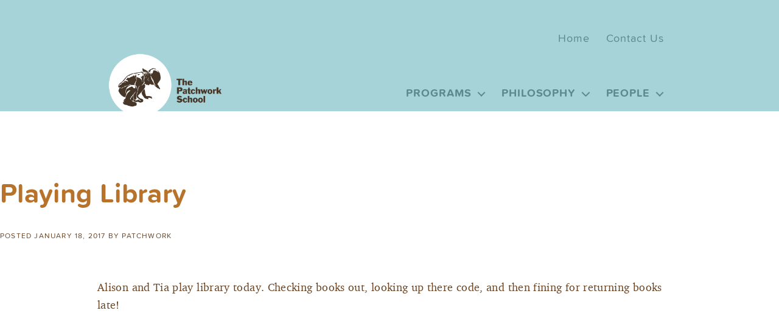

--- FILE ---
content_type: text/html; charset=UTF-8
request_url: https://thepatchworkschool.com/2017/01/18/playing-library/
body_size: 7476
content:
<!doctype html>

<!--[if lt IE 7]><html lang="en-US" class="no-js lt-ie9 lt-ie8 lt-ie7"><![endif]-->
<!--[if (IE 7)&!(IEMobile)]><html lang="en-US" class="no-js lt-ie9 lt-ie8"><![endif]-->
<!--[if (IE 8)&!(IEMobile)]><html lang="en-US" class="no-js lt-ie9"><![endif]-->
<!--[if gt IE 8]><!--> <html lang="en-US" class="no-js"><!--<![endif]-->

	<head>
		<meta charset="utf-8">

				<meta http-equiv="X-UA-Compatible" content="IE=edge">

		<title>Playing Library ~ The Patchwork School</title>

				<meta name="HandheldFriendly" content="True">
		<meta name="MobileOptimized" content="320">
		<meta name="viewport" content="width=device-width, initial-scale=1"/>

				<link rel="apple-touch-icon" href="https://thepatchworkschool.com/wp-content/themes/thepatchworkschool/library/images/apple-touch-icon.png">
		<link rel="icon" href="https://thepatchworkschool.com/wp-content/themes/thepatchworkschool/favicon.png">
		<!--[if IE]>
			<link rel="shortcut icon" href="https://thepatchworkschool.com/wp-content/themes/thepatchworkschool/favicon.ico">
		<![endif]-->
				<meta name="msapplication-TileColor" content="#f01d4f">
		<meta name="msapplication-TileImage" content="https://thepatchworkschool.com/wp-content/themes/thepatchworkschool/library/images/win8-tile-icon.png">
            <meta name="theme-color" content="#121212">

		<link rel="pingback" href="https://thepatchworkschool.com/xmlrpc.php">

				<meta name='robots' content='max-image-preview:large' />
<link rel='dns-prefetch' href='//s.w.org' />
<link rel="alternate" type="application/rss+xml" title="The Patchwork School &raquo; Feed" href="https://thepatchworkschool.com/feed/" />
<link rel="alternate" type="application/rss+xml" title="The Patchwork School &raquo; Comments Feed" href="https://thepatchworkschool.com/comments/feed/" />
<link rel="alternate" type="application/rss+xml" title="The Patchwork School &raquo; Playing Library Comments Feed" href="https://thepatchworkschool.com/2017/01/18/playing-library/feed/" />
		<!-- This site uses the Google Analytics by MonsterInsights plugin v8.10.0 - Using Analytics tracking - https://www.monsterinsights.com/ -->
							<script
				src="//www.googletagmanager.com/gtag/js?id=UA-135220419-1"  data-cfasync="false" data-wpfc-render="false" type="text/javascript" async></script>
			<script data-cfasync="false" data-wpfc-render="false" type="text/javascript">
				var mi_version = '8.10.0';
				var mi_track_user = true;
				var mi_no_track_reason = '';
				
								var disableStrs = [
															'ga-disable-UA-135220419-1',
									];

				/* Function to detect opted out users */
				function __gtagTrackerIsOptedOut() {
					for (var index = 0; index < disableStrs.length; index++) {
						if (document.cookie.indexOf(disableStrs[index] + '=true') > -1) {
							return true;
						}
					}

					return false;
				}

				/* Disable tracking if the opt-out cookie exists. */
				if (__gtagTrackerIsOptedOut()) {
					for (var index = 0; index < disableStrs.length; index++) {
						window[disableStrs[index]] = true;
					}
				}

				/* Opt-out function */
				function __gtagTrackerOptout() {
					for (var index = 0; index < disableStrs.length; index++) {
						document.cookie = disableStrs[index] + '=true; expires=Thu, 31 Dec 2099 23:59:59 UTC; path=/';
						window[disableStrs[index]] = true;
					}
				}

				if ('undefined' === typeof gaOptout) {
					function gaOptout() {
						__gtagTrackerOptout();
					}
				}
								window.dataLayer = window.dataLayer || [];

				window.MonsterInsightsDualTracker = {
					helpers: {},
					trackers: {},
				};
				if (mi_track_user) {
					function __gtagDataLayer() {
						dataLayer.push(arguments);
					}

					function __gtagTracker(type, name, parameters) {
						if (!parameters) {
							parameters = {};
						}

						if (parameters.send_to) {
							__gtagDataLayer.apply(null, arguments);
							return;
						}

						if (type === 'event') {
							
														parameters.send_to = monsterinsights_frontend.ua;
							__gtagDataLayer(type, name, parameters);
													} else {
							__gtagDataLayer.apply(null, arguments);
						}
					}

					__gtagTracker('js', new Date());
					__gtagTracker('set', {
						'developer_id.dZGIzZG': true,
											});
															__gtagTracker('config', 'UA-135220419-1', {"forceSSL":"true"} );
										window.gtag = __gtagTracker;										(function () {
						/* https://developers.google.com/analytics/devguides/collection/analyticsjs/ */
						/* ga and __gaTracker compatibility shim. */
						var noopfn = function () {
							return null;
						};
						var newtracker = function () {
							return new Tracker();
						};
						var Tracker = function () {
							return null;
						};
						var p = Tracker.prototype;
						p.get = noopfn;
						p.set = noopfn;
						p.send = function () {
							var args = Array.prototype.slice.call(arguments);
							args.unshift('send');
							__gaTracker.apply(null, args);
						};
						var __gaTracker = function () {
							var len = arguments.length;
							if (len === 0) {
								return;
							}
							var f = arguments[len - 1];
							if (typeof f !== 'object' || f === null || typeof f.hitCallback !== 'function') {
								if ('send' === arguments[0]) {
									var hitConverted, hitObject = false, action;
									if ('event' === arguments[1]) {
										if ('undefined' !== typeof arguments[3]) {
											hitObject = {
												'eventAction': arguments[3],
												'eventCategory': arguments[2],
												'eventLabel': arguments[4],
												'value': arguments[5] ? arguments[5] : 1,
											}
										}
									}
									if ('pageview' === arguments[1]) {
										if ('undefined' !== typeof arguments[2]) {
											hitObject = {
												'eventAction': 'page_view',
												'page_path': arguments[2],
											}
										}
									}
									if (typeof arguments[2] === 'object') {
										hitObject = arguments[2];
									}
									if (typeof arguments[5] === 'object') {
										Object.assign(hitObject, arguments[5]);
									}
									if ('undefined' !== typeof arguments[1].hitType) {
										hitObject = arguments[1];
										if ('pageview' === hitObject.hitType) {
											hitObject.eventAction = 'page_view';
										}
									}
									if (hitObject) {
										action = 'timing' === arguments[1].hitType ? 'timing_complete' : hitObject.eventAction;
										hitConverted = mapArgs(hitObject);
										__gtagTracker('event', action, hitConverted);
									}
								}
								return;
							}

							function mapArgs(args) {
								var arg, hit = {};
								var gaMap = {
									'eventCategory': 'event_category',
									'eventAction': 'event_action',
									'eventLabel': 'event_label',
									'eventValue': 'event_value',
									'nonInteraction': 'non_interaction',
									'timingCategory': 'event_category',
									'timingVar': 'name',
									'timingValue': 'value',
									'timingLabel': 'event_label',
									'page': 'page_path',
									'location': 'page_location',
									'title': 'page_title',
								};
								for (arg in args) {
																		if (!(!args.hasOwnProperty(arg) || !gaMap.hasOwnProperty(arg))) {
										hit[gaMap[arg]] = args[arg];
									} else {
										hit[arg] = args[arg];
									}
								}
								return hit;
							}

							try {
								f.hitCallback();
							} catch (ex) {
							}
						};
						__gaTracker.create = newtracker;
						__gaTracker.getByName = newtracker;
						__gaTracker.getAll = function () {
							return [];
						};
						__gaTracker.remove = noopfn;
						__gaTracker.loaded = true;
						window['__gaTracker'] = __gaTracker;
					})();
									} else {
										console.log("");
					(function () {
						function __gtagTracker() {
							return null;
						}

						window['__gtagTracker'] = __gtagTracker;
						window['gtag'] = __gtagTracker;
					})();
									}
			</script>
				<!-- / Google Analytics by MonsterInsights -->
		<script type="text/javascript">
window._wpemojiSettings = {"baseUrl":"https:\/\/s.w.org\/images\/core\/emoji\/14.0.0\/72x72\/","ext":".png","svgUrl":"https:\/\/s.w.org\/images\/core\/emoji\/14.0.0\/svg\/","svgExt":".svg","source":{"concatemoji":"https:\/\/thepatchworkschool.com\/wp-includes\/js\/wp-emoji-release.min.js"}};
/*! This file is auto-generated */
!function(e,a,t){var n,r,o,i=a.createElement("canvas"),p=i.getContext&&i.getContext("2d");function s(e,t){var a=String.fromCharCode,e=(p.clearRect(0,0,i.width,i.height),p.fillText(a.apply(this,e),0,0),i.toDataURL());return p.clearRect(0,0,i.width,i.height),p.fillText(a.apply(this,t),0,0),e===i.toDataURL()}function c(e){var t=a.createElement("script");t.src=e,t.defer=t.type="text/javascript",a.getElementsByTagName("head")[0].appendChild(t)}for(o=Array("flag","emoji"),t.supports={everything:!0,everythingExceptFlag:!0},r=0;r<o.length;r++)t.supports[o[r]]=function(e){if(!p||!p.fillText)return!1;switch(p.textBaseline="top",p.font="600 32px Arial",e){case"flag":return s([127987,65039,8205,9895,65039],[127987,65039,8203,9895,65039])?!1:!s([55356,56826,55356,56819],[55356,56826,8203,55356,56819])&&!s([55356,57332,56128,56423,56128,56418,56128,56421,56128,56430,56128,56423,56128,56447],[55356,57332,8203,56128,56423,8203,56128,56418,8203,56128,56421,8203,56128,56430,8203,56128,56423,8203,56128,56447]);case"emoji":return!s([129777,127995,8205,129778,127999],[129777,127995,8203,129778,127999])}return!1}(o[r]),t.supports.everything=t.supports.everything&&t.supports[o[r]],"flag"!==o[r]&&(t.supports.everythingExceptFlag=t.supports.everythingExceptFlag&&t.supports[o[r]]);t.supports.everythingExceptFlag=t.supports.everythingExceptFlag&&!t.supports.flag,t.DOMReady=!1,t.readyCallback=function(){t.DOMReady=!0},t.supports.everything||(n=function(){t.readyCallback()},a.addEventListener?(a.addEventListener("DOMContentLoaded",n,!1),e.addEventListener("load",n,!1)):(e.attachEvent("onload",n),a.attachEvent("onreadystatechange",function(){"complete"===a.readyState&&t.readyCallback()})),(e=t.source||{}).concatemoji?c(e.concatemoji):e.wpemoji&&e.twemoji&&(c(e.twemoji),c(e.wpemoji)))}(window,document,window._wpemojiSettings);
</script>
<style type="text/css">
img.wp-smiley,
img.emoji {
	display: inline !important;
	border: none !important;
	box-shadow: none !important;
	height: 1em !important;
	width: 1em !important;
	margin: 0 0.07em !important;
	vertical-align: -0.1em !important;
	background: none !important;
	padding: 0 !important;
}
</style>
	<link rel='stylesheet' id='wp-block-library-css'  href='https://thepatchworkschool.com/wp-includes/css/dist/block-library/style.min.css' type='text/css' media='all' />
<style id='wp-block-library-inline-css' type='text/css'>
.has-text-align-justify{text-align:justify;}
</style>
<link rel='stylesheet' id='mediaelement-css'  href='https://thepatchworkschool.com/wp-includes/js/mediaelement/mediaelementplayer-legacy.min.css' type='text/css' media='all' />
<link rel='stylesheet' id='wp-mediaelement-css'  href='https://thepatchworkschool.com/wp-includes/js/mediaelement/wp-mediaelement.min.css' type='text/css' media='all' />
<style id='global-styles-inline-css' type='text/css'>
body{--wp--preset--color--black: #323944;--wp--preset--color--cyan-bluish-gray: #abb8c3;--wp--preset--color--white: #fff;--wp--preset--color--pale-pink: #f78da7;--wp--preset--color--vivid-red: #cf2e2e;--wp--preset--color--luminous-vivid-orange: #ff6900;--wp--preset--color--luminous-vivid-amber: #fcb900;--wp--preset--color--light-green-cyan: #7bdcb5;--wp--preset--color--vivid-green-cyan: #00d084;--wp--preset--color--pale-cyan-blue: #8ed1fc;--wp--preset--color--vivid-cyan-blue: #0693e3;--wp--preset--color--vivid-purple: #9b51e0;--wp--preset--color--gray: #eaedf2;--wp--preset--color--text-accent: #177d86;--wp--preset--color--light-accent: #e5f2f3;--wp--preset--color--soft-accent: #A6D3D7;--wp--preset--color--deep-accent: #5C898D;--wp--preset--color--strong-accent: #B7732B;--wp--preset--color--fade-accent: rgba(183,115,43,0.3);--wp--preset--gradient--vivid-cyan-blue-to-vivid-purple: linear-gradient(135deg,rgba(6,147,227,1) 0%,rgb(155,81,224) 100%);--wp--preset--gradient--light-green-cyan-to-vivid-green-cyan: linear-gradient(135deg,rgb(122,220,180) 0%,rgb(0,208,130) 100%);--wp--preset--gradient--luminous-vivid-amber-to-luminous-vivid-orange: linear-gradient(135deg,rgba(252,185,0,1) 0%,rgba(255,105,0,1) 100%);--wp--preset--gradient--luminous-vivid-orange-to-vivid-red: linear-gradient(135deg,rgba(255,105,0,1) 0%,rgb(207,46,46) 100%);--wp--preset--gradient--very-light-gray-to-cyan-bluish-gray: linear-gradient(135deg,rgb(238,238,238) 0%,rgb(169,184,195) 100%);--wp--preset--gradient--cool-to-warm-spectrum: linear-gradient(135deg,rgb(74,234,220) 0%,rgb(151,120,209) 20%,rgb(207,42,186) 40%,rgb(238,44,130) 60%,rgb(251,105,98) 80%,rgb(254,248,76) 100%);--wp--preset--gradient--blush-light-purple: linear-gradient(135deg,rgb(255,206,236) 0%,rgb(152,150,240) 100%);--wp--preset--gradient--blush-bordeaux: linear-gradient(135deg,rgb(254,205,165) 0%,rgb(254,45,45) 50%,rgb(107,0,62) 100%);--wp--preset--gradient--luminous-dusk: linear-gradient(135deg,rgb(255,203,112) 0%,rgb(199,81,192) 50%,rgb(65,88,208) 100%);--wp--preset--gradient--pale-ocean: linear-gradient(135deg,rgb(255,245,203) 0%,rgb(182,227,212) 50%,rgb(51,167,181) 100%);--wp--preset--gradient--electric-grass: linear-gradient(135deg,rgb(202,248,128) 0%,rgb(113,206,126) 100%);--wp--preset--gradient--midnight: linear-gradient(135deg,rgb(2,3,129) 0%,rgb(40,116,252) 100%);--wp--preset--duotone--dark-grayscale: url('#wp-duotone-dark-grayscale');--wp--preset--duotone--grayscale: url('#wp-duotone-grayscale');--wp--preset--duotone--purple-yellow: url('#wp-duotone-purple-yellow');--wp--preset--duotone--blue-red: url('#wp-duotone-blue-red');--wp--preset--duotone--midnight: url('#wp-duotone-midnight');--wp--preset--duotone--magenta-yellow: url('#wp-duotone-magenta-yellow');--wp--preset--duotone--purple-green: url('#wp-duotone-purple-green');--wp--preset--duotone--blue-orange: url('#wp-duotone-blue-orange');--wp--preset--font-size--small: 13px;--wp--preset--font-size--medium: 20px;--wp--preset--font-size--large: 36px;--wp--preset--font-size--x-large: 42px;}.has-black-color{color: var(--wp--preset--color--black) !important;}.has-cyan-bluish-gray-color{color: var(--wp--preset--color--cyan-bluish-gray) !important;}.has-white-color{color: var(--wp--preset--color--white) !important;}.has-pale-pink-color{color: var(--wp--preset--color--pale-pink) !important;}.has-vivid-red-color{color: var(--wp--preset--color--vivid-red) !important;}.has-luminous-vivid-orange-color{color: var(--wp--preset--color--luminous-vivid-orange) !important;}.has-luminous-vivid-amber-color{color: var(--wp--preset--color--luminous-vivid-amber) !important;}.has-light-green-cyan-color{color: var(--wp--preset--color--light-green-cyan) !important;}.has-vivid-green-cyan-color{color: var(--wp--preset--color--vivid-green-cyan) !important;}.has-pale-cyan-blue-color{color: var(--wp--preset--color--pale-cyan-blue) !important;}.has-vivid-cyan-blue-color{color: var(--wp--preset--color--vivid-cyan-blue) !important;}.has-vivid-purple-color{color: var(--wp--preset--color--vivid-purple) !important;}.has-black-background-color{background-color: var(--wp--preset--color--black) !important;}.has-cyan-bluish-gray-background-color{background-color: var(--wp--preset--color--cyan-bluish-gray) !important;}.has-white-background-color{background-color: var(--wp--preset--color--white) !important;}.has-pale-pink-background-color{background-color: var(--wp--preset--color--pale-pink) !important;}.has-vivid-red-background-color{background-color: var(--wp--preset--color--vivid-red) !important;}.has-luminous-vivid-orange-background-color{background-color: var(--wp--preset--color--luminous-vivid-orange) !important;}.has-luminous-vivid-amber-background-color{background-color: var(--wp--preset--color--luminous-vivid-amber) !important;}.has-light-green-cyan-background-color{background-color: var(--wp--preset--color--light-green-cyan) !important;}.has-vivid-green-cyan-background-color{background-color: var(--wp--preset--color--vivid-green-cyan) !important;}.has-pale-cyan-blue-background-color{background-color: var(--wp--preset--color--pale-cyan-blue) !important;}.has-vivid-cyan-blue-background-color{background-color: var(--wp--preset--color--vivid-cyan-blue) !important;}.has-vivid-purple-background-color{background-color: var(--wp--preset--color--vivid-purple) !important;}.has-black-border-color{border-color: var(--wp--preset--color--black) !important;}.has-cyan-bluish-gray-border-color{border-color: var(--wp--preset--color--cyan-bluish-gray) !important;}.has-white-border-color{border-color: var(--wp--preset--color--white) !important;}.has-pale-pink-border-color{border-color: var(--wp--preset--color--pale-pink) !important;}.has-vivid-red-border-color{border-color: var(--wp--preset--color--vivid-red) !important;}.has-luminous-vivid-orange-border-color{border-color: var(--wp--preset--color--luminous-vivid-orange) !important;}.has-luminous-vivid-amber-border-color{border-color: var(--wp--preset--color--luminous-vivid-amber) !important;}.has-light-green-cyan-border-color{border-color: var(--wp--preset--color--light-green-cyan) !important;}.has-vivid-green-cyan-border-color{border-color: var(--wp--preset--color--vivid-green-cyan) !important;}.has-pale-cyan-blue-border-color{border-color: var(--wp--preset--color--pale-cyan-blue) !important;}.has-vivid-cyan-blue-border-color{border-color: var(--wp--preset--color--vivid-cyan-blue) !important;}.has-vivid-purple-border-color{border-color: var(--wp--preset--color--vivid-purple) !important;}.has-vivid-cyan-blue-to-vivid-purple-gradient-background{background: var(--wp--preset--gradient--vivid-cyan-blue-to-vivid-purple) !important;}.has-light-green-cyan-to-vivid-green-cyan-gradient-background{background: var(--wp--preset--gradient--light-green-cyan-to-vivid-green-cyan) !important;}.has-luminous-vivid-amber-to-luminous-vivid-orange-gradient-background{background: var(--wp--preset--gradient--luminous-vivid-amber-to-luminous-vivid-orange) !important;}.has-luminous-vivid-orange-to-vivid-red-gradient-background{background: var(--wp--preset--gradient--luminous-vivid-orange-to-vivid-red) !important;}.has-very-light-gray-to-cyan-bluish-gray-gradient-background{background: var(--wp--preset--gradient--very-light-gray-to-cyan-bluish-gray) !important;}.has-cool-to-warm-spectrum-gradient-background{background: var(--wp--preset--gradient--cool-to-warm-spectrum) !important;}.has-blush-light-purple-gradient-background{background: var(--wp--preset--gradient--blush-light-purple) !important;}.has-blush-bordeaux-gradient-background{background: var(--wp--preset--gradient--blush-bordeaux) !important;}.has-luminous-dusk-gradient-background{background: var(--wp--preset--gradient--luminous-dusk) !important;}.has-pale-ocean-gradient-background{background: var(--wp--preset--gradient--pale-ocean) !important;}.has-electric-grass-gradient-background{background: var(--wp--preset--gradient--electric-grass) !important;}.has-midnight-gradient-background{background: var(--wp--preset--gradient--midnight) !important;}.has-small-font-size{font-size: var(--wp--preset--font-size--small) !important;}.has-medium-font-size{font-size: var(--wp--preset--font-size--medium) !important;}.has-large-font-size{font-size: var(--wp--preset--font-size--large) !important;}.has-x-large-font-size{font-size: var(--wp--preset--font-size--x-large) !important;}
</style>
<link rel='stylesheet' id='bones-stylesheet-css'  href='https://thepatchworkschool.com/wp-content/themes/thepatchworkschool/library/css/style.css' type='text/css' media='all' />
<style id='bones-stylesheet-inline-css' type='text/css'>
/* Custom Theme Colors */ .has-black-color { color: #323944 } .has-black-background-color { background-color: #323944 } .has-white-color { color: #fff } .has-white-background-color { background-color: #fff } .has-gray-color { color: #eaedf2 } .has-gray-background-color { background-color: #eaedf2 } .has-text-accent-color { color: #177d86 } .has-text-accent-background-color { background-color: #177d86 } .has-light-accent-color { color: #e5f2f3 } .has-light-accent-background-color { background-color: #e5f2f3 } .has-soft-accent-color { color: #A6D3D7 } .has-soft-accent-background-color { background-color: #A6D3D7 } .has-deep-accent-color { color: #5C898D } .has-deep-accent-background-color { background-color: #5C898D } .has-strong-accent-color { color: #B7732B } .has-strong-accent-background-color { background-color: #B7732B } .has-fade-accent-color { color: rgba(183,115,43,0.3) } .has-fade-accent-background-color { background-color: rgba(183,115,43,0.3) } 
</style>
<!--[if lt IE 9]>
<link rel='stylesheet' id='bones-ie-only-css'  href='https://thepatchworkschool.com/wp-content/themes/thepatchworkschool/library/css/ie.css' type='text/css' media='all' />
<![endif]-->
<link rel='stylesheet' id='jetpack_css-css'  href='https://thepatchworkschool.com/wp-content/plugins/jetpack/css/jetpack.css' type='text/css' media='all' />
<script type='text/javascript' src='https://thepatchworkschool.com/wp-content/plugins/google-analytics-for-wordpress/assets/js/frontend-gtag.min.js' id='monsterinsights-frontend-script-js'></script>
<script data-cfasync="false" data-wpfc-render="false" type="text/javascript" id='monsterinsights-frontend-script-js-extra'>/* <![CDATA[ */
var monsterinsights_frontend = {"js_events_tracking":"true","download_extensions":"doc,pdf,ppt,zip,xls,docx,pptx,xlsx","inbound_paths":"[]","home_url":"https:\/\/thepatchworkschool.com","hash_tracking":"false","ua":"UA-135220419-1","v4_id":""};/* ]]> */
</script>
<script type='text/javascript' src='https://thepatchworkschool.com/wp-content/themes/thepatchworkschool/library/js/libs/modernizr.custom.min.js' id='bones-modernizr-js'></script>
<script type='text/javascript' src='https://thepatchworkschool.com/wp-includes/js/jquery/jquery.min.js' id='jquery-core-js'></script>
<script type='text/javascript' src='https://thepatchworkschool.com/wp-includes/js/jquery/jquery-migrate.min.js' id='jquery-migrate-js'></script>
<link rel="https://api.w.org/" href="https://thepatchworkschool.com/wp-json/" /><link rel="alternate" type="application/json" href="https://thepatchworkschool.com/wp-json/wp/v2/posts/276" /><link rel="canonical" href="https://thepatchworkschool.com/2017/01/18/playing-library/" />
<link rel='shortlink' href='https://thepatchworkschool.com/?p=276' />
<link rel="alternate" type="application/json+oembed" href="https://thepatchworkschool.com/wp-json/oembed/1.0/embed?url=https%3A%2F%2Fthepatchworkschool.com%2F2017%2F01%2F18%2Fplaying-library%2F" />
<link rel="alternate" type="text/xml+oembed" href="https://thepatchworkschool.com/wp-json/oembed/1.0/embed?url=https%3A%2F%2Fthepatchworkschool.com%2F2017%2F01%2F18%2Fplaying-library%2F&#038;format=xml" />
<link rel="icon" href="https://thepatchworkschool.com/wp-content/uploads/2018/12/cropped-patchwork-child-icon-32x32.png" sizes="32x32" />
<link rel="icon" href="https://thepatchworkschool.com/wp-content/uploads/2018/12/cropped-patchwork-child-icon-192x192.png" sizes="192x192" />
<link rel="apple-touch-icon" href="https://thepatchworkschool.com/wp-content/uploads/2018/12/cropped-patchwork-child-icon-180x180.png" />
<meta name="msapplication-TileImage" content="https://thepatchworkschool.com/wp-content/uploads/2018/12/cropped-patchwork-child-icon-270x270.png" />
		
				
	</head>

	<body class="post-template-default single single-post postid-276 single-format-image wp-custom-logo wp-embed-responsive post-playing-library" itemscope itemtype="http://schema.org/WebPage">

		<div id="container" class="site"><!-- add .columnar for page w/ defined boundaries -->

			<header class="header" role="banner" itemscope itemtype="http://schema.org/WPHeader">

				<div id="inner-header" class="wrap cf">

					<p id="logo" itemscope itemtype="http://schema.org/Organization"><a href="https://thepatchworkschool.com/" class="custom-logo-link" rel="home"><img width="600" height="341" src="https://thepatchworkschool.com/wp-content/uploads/2018/07/patchwork-white-disc@2x.png" class="custom-logo" alt="The Patchwork School" srcset="https://thepatchworkschool.com/wp-content/uploads/2018/07/patchwork-white-disc@2x.png 600w, https://thepatchworkschool.com/wp-content/uploads/2018/07/patchwork-white-disc@2x-300x171.png 300w" sizes="(max-width: 600px) 100vw, 600px" /></a></p>

										
                    <input type="checkbox" id="menu_toggle" name="menu_toggle" class="cb toggle"><label class="menu_toggle" for="menu_toggle"><span>Menu</span><i class="menu_icon"></i></label>

					<nav id="site-navigation" role="navigation" itemscope itemtype="http://schema.org/SiteNavigationElement">
            <ul id="menu-header-menu" class="nav top-nav cf"><li id="menu-item-495" class="menu-item menu-item-type-custom menu-item-object-custom menu-item-has-children menu-item-495"><a href="#">Programs</a>
<ul class="sub-menu">
	<li id="menu-item-553" class="menu-item menu-item-type-post_type menu-item-object-page menu-item-553"><a href="https://thepatchworkschool.com/programs/">Overview</a></li>
	<li id="menu-item-496" class="menu-item menu-item-type-post_type menu-item-object-page menu-item-496"><a href="https://thepatchworkschool.com/explorers/">Explorers</a></li>
	<li id="menu-item-497" class="menu-item menu-item-type-post_type menu-item-object-page menu-item-497"><a href="https://thepatchworkschool.com/preschool/">Preschool</a></li>
	<li id="menu-item-498" class="menu-item menu-item-type-post_type menu-item-object-page menu-item-498"><a href="https://thepatchworkschool.com/kindergarten/">Kinder (Pre-K &#038; Kindergarten)</a></li>
</ul>
</li>
<li id="menu-item-501" class="menu-item menu-item-type-custom menu-item-object-custom menu-item-has-children menu-item-501"><a href="#">Philosophy</a>
<ul class="sub-menu">
	<li id="menu-item-502" class="menu-item menu-item-type-post_type menu-item-object-page menu-item-502"><a href="https://thepatchworkschool.com/philosophy/">Overview</a></li>
	<li id="menu-item-429" class="menu-item menu-item-type-post_type menu-item-object-page menu-item-429"><a href="https://thepatchworkschool.com/social-emotional/">Social Emotional</a></li>
	<li id="menu-item-503" class="menu-item menu-item-type-post_type menu-item-object-page menu-item-503"><a href="https://thepatchworkschool.com/curriculum/">Curriculum</a></li>
	<li id="menu-item-504" class="menu-item menu-item-type-post_type menu-item-object-page menu-item-504"><a href="https://thepatchworkschool.com/resources/">Resources</a></li>
	<li id="menu-item-1143" class="menu-item menu-item-type-post_type menu-item-object-page menu-item-1143"><a href="https://thepatchworkschool.com/support/">Support Us</a></li>
</ul>
</li>
<li id="menu-item-505" class="menu-item menu-item-type-custom menu-item-object-custom menu-item-has-children menu-item-505"><a href="#">People</a>
<ul class="sub-menu">
	<li id="menu-item-508" class="menu-item menu-item-type-post_type menu-item-object-page menu-item-508"><a href="https://thepatchworkschool.com/staff/">Teachers &#038; Staff</a></li>
	<li id="menu-item-507" class="menu-item menu-item-type-post_type menu-item-object-page menu-item-507"><a href="https://thepatchworkschool.com/parents/">Parents</a></li>
	<li id="menu-item-723" class="menu-item menu-item-type-post_type menu-item-object-page menu-item-723"><a href="https://thepatchworkschool.com/children/">Children</a></li>
	<li id="menu-item-724" class="menu-item menu-item-type-post_type menu-item-object-page menu-item-724"><a href="https://thepatchworkschool.com/partners/">Community Partners</a></li>
	<li id="menu-item-509" class="menu-item menu-item-type-post_type menu-item-object-page menu-item-509"><a href="https://thepatchworkschool.com/board/">The Patchwork Board</a></li>
</ul>
</li>
</ul>
            <ul id="menu-secondary-menu" class="nav second-nav cf"><li id="menu-item-545" class="menu-item menu-item-type-custom menu-item-object-custom menu-item-545"><a href="/">Home</a></li>
<li id="menu-item-546" class="menu-item menu-item-type-post_type menu-item-object-page menu-item-546"><a href="https://thepatchworkschool.com/contact/">Contact Us</a></li>
</ul>
					</nav>

				</div>

			</header>

			<div id="content">

				<div id="inner-content" class="wrap cf">

					<main id="main" class="cf" role="main" itemscope itemprop="mainContentOfPage" itemtype="http://schema.org/Blog">

						
							

              <article id="post-276" class="cf post-276 post type-post status-publish format-image has-post-thumbnail hentry category-k-12 post_format-post-format-image" role="article" itemscope itemtype="http://schema.org/BlogPosting">

                <header class="article-header">

                  <h1 class="entry-title single-title" itemprop="headline">Playing Library</h1>

                  <p class="byline vcard">
                    Posted <time class="updated entry-time" datetime="2017-01-18" itemprop="datePublished">January 18, 2017</time> <span class="by">by</span> <span class="entry-author author" itemprop="author" itemscope itemptype="http://schema.org/Person">patchwork</span>                  </p>

                </header> 
                <section class="entry-content cf" itemprop="articleBody">
                  <p><span id="fbPhotoSnowliftCaption" class="fbPhotosPhotoCaption" tabindex="0" data-ft="{&quot;tn&quot;:&quot;K&quot;}"><span class="hasCaption">Alison and Tia play library today. Checking books out, looking up there code, and then fining for returning books late!</span></span></p>
                </section> 
                <footer class="article-footer">
                  
                </footer> 
                
              </article> 
						
						
					</main>

									<div id="sidebar1" class="sidebar cf" role="complementary">

					
				</div>

				</div>

			</div>

			<footer class="footer" role="contentinfo" itemscope itemtype="http://schema.org/WPFooter">

				<div id="inner-footer" class="wrap cf">
				
          
				  <img class="footer-logo" src="https://thepatchworkschool.com/wp-content/themes/thepatchworkschool/library/images/frc-reverse-184.png" alt="freedom, responsibility, compassion">

					<nav role="navigation">
						<div class="footer-links cf"><ul id="menu-footer-menu" class="nav footer-nav cf"><li id="menu-item-746" class="menu-item menu-item-type-custom menu-item-object-custom menu-item-home menu-item-746"><a href="https://thepatchworkschool.com">Home</a></li>
<li id="menu-item-749" class="menu-item menu-item-type-post_type menu-item-object-page menu-item-749"><a href="https://thepatchworkschool.com/programs/">Programs</a></li>
<li id="menu-item-750" class="menu-item menu-item-type-post_type menu-item-object-page menu-item-750"><a href="https://thepatchworkschool.com/philosophy/">Philosophy</a></li>
<li id="menu-item-747" class="menu-item menu-item-type-post_type menu-item-object-page menu-item-747"><a href="https://thepatchworkschool.com/contact/">Contact Us</a></li>
<li id="menu-item-748" class="menu-item menu-item-type-post_type menu-item-object-page menu-item-748"><a href="https://thepatchworkschool.com/support/">Support Us</a></li>
</ul></div>					</nav>
				  
				  <aside class="contact-info">
				    <div class="contact">
              <a class="tel" href="tel://+17202716729">720-271-6729</a>              <a class="email" href="mailto:"></a>              <p>1428 Main Street<br />
Louisville, CO 80027</p>
				    </div>
				    <div class="social">
				      <a href="https://www.facebook.com/thepatchworkschool/">Find us on Facebook</a>
				    </div>
          </aside>
          
					<p class="source-org copyright">&copy; 2026 The Patchwork School.</p>
					<p class="design"><a href="https://jeremycarlson.com">Site by Carlson Design</a></p>

				</div>

			</footer>

		</div>

    
				<script type='text/javascript' src='https://thepatchworkschool.com/wp-includes/js/comment-reply.min.js' id='comment-reply-js'></script>
<script type='text/javascript' src='https://thepatchworkschool.com/wp-content/themes/thepatchworkschool/library/js/libs/picturefill.min.js' id='bones-picturefill-js'></script>
<script type='text/javascript' src='https://thepatchworkschool.com/wp-content/themes/thepatchworkschool/library/js/scripts.js' id='bones-js-js'></script>
<script type='text/javascript' src='https://thepatchworkschool.com/wp-content/themes/thepatchworkschool/library/js/navigation.js' id='bones-nav-js'></script>

	</body>

</html> <!-- end of site. what a ride! -->


--- FILE ---
content_type: text/css
request_url: https://thepatchworkschool.com/wp-content/themes/thepatchworkschool/library/css/style.css
body_size: 17407
content:
@charset "UTF-8";
/*! Made with Bones: http://themble.com/bones :) */
/******************************************************************

Stylesheet: Main Stylesheet

Here's where the magic happens. Here, you'll see we are calling in
the separate media queries. The base mobile goes outside any query
and is called at the beginning, after that we call the rest
of the styles inside media queries.

Helpful articles on Sass file organization:
http://thesassway.com/advanced/modular-css-naming-conventions

******************************************************************/
/* normalize.css 2012-07-07T09:50 UTC - http://github.com/necolas/normalize.css */
/* ==========================================================================
   HTML5 display definitions
   ========================================================================== */
/**
 * Correct `block` display not defined in IE 8/9.
 */
article,
aside,
details,
figcaption,
figure,
footer,
header,
hgroup,
main,
nav,
section,
summary {
  display: block;
}

/**
 * Correct `inline-block` display not defined in IE 8/9.
 */
audio,
canvas,
video {
  display: inline-block;
}

/**
 * Prevent modern browsers from displaying `audio` without controls.
 * Remove excess height in iOS 5 devices.
 */
audio:not([controls]) {
  display: none;
  height: 0;
}

/**
 * Address `[hidden]` styling not present in IE 8/9.
 * Hide the `template` element in IE, Safari, and Firefox < 22.
 */
[hidden],
template {
  display: none;
}

/* ==========================================================================
   Base
   ========================================================================== */
/**
 * 1. Set default font family to sans-serif.
 * 2. Prevent iOS text size adjust after orientation change, without disabling
 *    user zoom.
 */
html {
  font-family: sans-serif;
  /* 1 */
  -ms-text-size-adjust: 100%;
  /* 2 */
  -webkit-text-size-adjust: 100%;
  /* 2 */
}

/**
 * Remove default margin.
 */
body {
  margin: 0;
}

/* ==========================================================================
   Links
   ========================================================================== */
/**
 * Remove the gray background color from active links in IE 10.
 */
a {
  background: transparent;
}

/**
 * Address `outline` inconsistency between Chrome and other browsers.
 */
a:focus {
  outline: thin dotted;
}

/**
 * Improve readability when focused and also mouse hovered in all browsers.
 */
a:active,
a:hover {
  outline: 0;
}

/* ==========================================================================
   Typography
   ========================================================================== */
/**
 * Address variable `h1` font-size and margin within `section` and `article`
 * contexts in Firefox 4+, Safari 5, and Chrome.
 */
h1 {
  font-size: 2em;
  margin: 0.67em 0;
}

/**
 * Address styling not present in IE 8/9, Safari 5, and Chrome.
 */
abbr[title] {
  border-bottom: 1px dotted;
}

/**
 * Address style set to `bolder` in Firefox 4+, Safari 5, and Chrome.
 */
b,
strong,
.strong {
  font-weight: bold;
}

/**
 * Address styling not present in Safari 5 and Chrome.
 */
dfn,
em,
.em {
  font-style: italic;
}

/**
 * Address differences between Firefox and other browsers.
 */
hr {
  box-sizing: content-box;
  height: 0;
}

/*
 * proper formatting (http://blog.fontdeck.com/post/9037028497/hyphens)
*/
p {
  -webkit-hyphens: auto;
  -epub-hyphens: auto;
  -ms-hyphens: auto;
      hyphens: auto;
}

/*
 * Addresses margins set differently in IE6/7.
 */
pre {
  margin: 0;
}

/**
 * Correct font family set oddly in Safari 5 and Chrome.
 */
code,
kbd,
pre,
samp {
  font-family: monospace, serif;
  font-size: 1em;
}

/**
 * Improve readability of pre-formatted text in all browsers.
 */
pre {
  white-space: pre-wrap;
}

/**
 * Set consistent quote types.
 */
q {
  quotes: "“" "”" "‘" "’";
}

/**
 * Address inconsistent and variable font size in all browsers.
 */
q:before,
q:after {
  content: "";
  content: none;
}

small, .small {
  font-size: 75%;
}

/**
 * Prevent `sub` and `sup` affecting `line-height` in all browsers.
 */
sub,
sup {
  font-size: 75%;
  line-height: 0;
  position: relative;
  vertical-align: baseline;
}

sup {
  top: -0.5em;
}

sub {
  bottom: -0.25em;
}

/* ==========================================================================
  Lists
========================================================================== */
/*
 * Addresses margins set differently in IE6/7.
 */
dl,
menu,
ol,
ul {
  margin: 1em 0;
}

dd {
  margin: 0;
}

/*
 * Addresses paddings set differently in IE6/7.
 */
menu {
  padding: 0 0 0 40px;
}

ol,
ul {
  padding: 0;
  list-style-type: none;
}

/*
 * Corrects list images handled incorrectly in IE7.
 */
nav ul,
nav ol {
  list-style: none;
  list-style-image: none;
}

/* ==========================================================================
  Embedded content
========================================================================== */
/**
 * Remove border when inside `a` element in IE 8/9.
 */
img {
  border: 0;
}

/**
 * Correct overflow displayed oddly in IE 9.
 */
svg:not(:root) {
  overflow: hidden;
}

/* ==========================================================================
   Figures
   ========================================================================== */
/**
 * Address margin not present in IE 8/9 and Safari 5.
 */
figure {
  margin: 0;
}

/* ==========================================================================
   Forms
   ========================================================================== */
/**
 * Define consistent border, margin, and padding.
 */
fieldset {
  border: 1px solid #c0c0c0;
  margin: 0 2px;
  padding: 0.35em 0.625em 0.75em;
}

/**
 * 1. Correct `color` not being inherited in IE 8/9.
 * 2. Remove padding so people aren't caught out if they zero out fieldsets.
 */
legend {
  border: 0;
  /* 1 */
  padding: 0;
  /* 2 */
}

/**
 * 1. Correct font family not being inherited in all browsers.
 * 2. Correct font size not being inherited in all browsers.
 * 3. Address margins set differently in Firefox 4+, Safari 5, and Chrome.
 */
button,
input,
select,
textarea {
  font-family: inherit;
  /* 1 */
  font-size: 100%;
  /* 2 */
  margin: 0;
  /* 3 */
}

/**
 * Address Firefox 4+ setting `line-height` on `input` using `!important` in
 * the UA stylesheet.
 */
button,
input {
  line-height: normal;
}

/**
 * Address inconsistent `text-transform` inheritance for `button` and `select`.
 * All other form control elements do not inherit `text-transform` values.
 * Correct `button` style inheritance in Chrome, Safari 5+, and IE 8+.
 * Correct `select` style inheritance in Firefox 4+ and Opera.
 */
button,
select {
  text-transform: none;
}

/**
 * 1. Avoid the WebKit bug in Android 4.0.* where (2) destroys native `audio`
 *    and `video` controls.
 * 2. Correct inability to style clickable `input` types in iOS.
 * 3. Improve usability and consistency of cursor style between image-type
 *    `input` and others.
 */
button,
html input[type=button],
input[type=reset],
input[type=submit] {
  -webkit-appearance: button;
  /* 2 */
  cursor: pointer;
  /* 3 */
}

/**
 * Re-set default cursor for disabled elements.
 */
button[disabled],
html input[disabled] {
  cursor: default;
}

/**
 * 1. Address box sizing set to `content-box` in IE 8/9/10.
 * 2. Remove excess padding in IE 8/9/10.
 */
input[type=checkbox],
input[type=radio] {
  box-sizing: border-box;
  /* 1 */
  padding: 0;
  /* 2 */
}

/**
 * 1. Address `appearance` set to `searchfield` in Safari 5 and Chrome.
 * 2. Address `box-sizing` set to `border-box` in Safari 5 and Chrome
 *    (include `-moz` to future-proof).
 */
input[type=search] {
  -webkit-appearance: textfield;
  /* 1 */
  /* 2 */
  box-sizing: content-box;
}

/**
 * Remove inner padding and search cancel button in Safari 5 and Chrome
 * on OS X.
 */
input[type=search]::-webkit-search-cancel-button,
input[type=search]::-webkit-search-decoration {
  -webkit-appearance: none;
}

/**
 * Remove inner padding and border in Firefox 4+.
 */
button::-moz-focus-inner,
input::-moz-focus-inner {
  border: 0;
  padding: 0;
}

/**
 * 1. Remove default vertical scrollbar in IE 8/9.
 * 2. Improve readability and alignment in all browsers.
 */
textarea {
  overflow: auto;
  /* 1 */
  vertical-align: top;
  /* 2 */
}

/* ==========================================================================
   Tables
   ========================================================================== */
/**
 * Remove most spacing between table cells.
 */
table {
  border-collapse: collapse;
  border-spacing: 0;
}

* {
  box-sizing: border-box;
}

.image-replacement,
.ir {
  text-indent: 100%;
  white-space: nowrap;
  overflow: hidden;
}

.clearfix, .cf, .comment-respond {
  zoom: 1;
}
.clearfix:before, .clearfix:after, .cf:before, .comment-respond:before, .cf:after, .comment-respond:after {
  content: "";
  display: table;
}
.clearfix:after, .cf:after, .comment-respond:after {
  clear: both;
}

/*
use the best ampersand
http://simplebits.com/notebook/2008/08/14/ampersands-2/
*/
span.amp {
  font-family: Baskerville, "Goudy Old Style", Palatino, "Book Antiqua", serif !important;
  font-style: italic;
}

/******************************************************************
Typography Styles
******************************************************************/
/*********************
FONT FACE (IN YOUR FACE)
*********************/
@font-face {
  font-family: "Charter";
  src: url("../fonts/charter/charter_regular-webfont.woff") format("woff");
  font-weight: normal;
  font-style: normal;
}
@font-face {
  font-family: "Charter";
  src: url("../fonts/charter/charter_bold-webfont.woff") format("woff");
  font-weight: bold;
  font-style: normal;
}
@font-face {
  font-family: "Charter";
  src: url("../fonts/charter/charter_italic-webfont.woff") format("woff");
  font-weight: normal;
  font-style: italic;
}
@font-face {
  font-family: "Proxima Soft";
  src: url("../fonts/proximasoft_regular_macroman/proximasoft-regular-webfont.woff2") format("woff2"), url("../fonts/proximasoft_regular_macroman/proximasoft-regular-webfont.woff") format("woff");
  font-weight: normal;
  font-style: normal;
}
@font-face {
  font-family: "Proxima Soft";
  src: url("../fonts/proximasoft_bold_macroman/proximasoft-bold-webfont.woff2") format("woff2"), url("../fonts/proximasoft_regular_macroman/proximasoft-bold-webfont.woff") format("woff");
  font-weight: bold;
  font-style: normal;
}
p {
  -ms-word-wrap: break-word;
  word-break: break-word;
  word-wrap: break-word;
  -webkit-hyphenate-before: 2;
  -webkit-hyphenate-after: 3;
  hyphenate-lines: 3;
}

@media (min-width: 48rem) {
  p {
    -webkit-hyphens: none;
    -epub-hyphens: none;
    -ms-hyphens: none;
        hyphens: none;
  }
}
.caps, .tabbed label, .smallcaps, a.button, .hero-button a, .header a.menu_toggle {
  letter-spacing: 0.05em;
  font-weight: bold;
  text-transform: uppercase;
}

.smallcaps, a.button, .hero-button a, .header a.menu_toggle {
  font-size: 0.75em;
}

/******************************************************************
H1, H2, H3, H4, H5 STYLES
******************************************************************/
h1, .h1, h2, .h2, h3, .h3, h4, .h4, h5, .h5 {
  font-family: "Proxima Soft", "Helvetica Neue", Helvetica, Arial, sans-serif;
}
h1 a, .h1 a, h2 a, .h2 a, h3 a, .h3 a, h4 a, .h4 a, h5 a, .h5 a {
  text-decoration: none;
}

h1, .h1 {
  font-size: 1.66em;
  padding-top: 2em;
  line-height: 1.333em;
}

h2, .h2 {
  font-size: 1.33em;
  padding-top: 2em;
  line-height: 1.4em;
  margin-bottom: 0.375em;
}

h3, .h3 {
  font-size: 1.125em;
  padding-top: 1em;
}

h4, .h4 {
  font-size: 1.1em;
  font-weight: 700;
}

h5, .h5 {
  font-size: 0.846em;
  line-height: 2.09em;
  text-transform: uppercase;
  letter-spacing: 2px;
}

@media (min-width: 40rem) {
  h1, .h1 {
    font-size: 2.5em;
  }

  h2, .h2 {
    font-size: 1.5em;
  }
}
/*********************
LINK STYLES
*********************/
a, a:visited {
  color: #B7732B;
  /* on hover */
  /* on click */
  /* in-post styles */
}
a:hover, a:focus, a:visited:hover, a:visited:focus {
  color: #463628;
}
a:link, a:visited:link {
  -webkit-tap-highlight-color: rgba(0, 0, 0, 0.3);
}
.hentry a, .hentry a:visited {
  -webkit-text-decoration-color: #e9c6a1;
          text-decoration-color: #e9c6a1;
  padding: 0.125em 0.25em;
  margin: -0.125em -0.25em;
  border-radius: 0.25em;
}
.hentry a:hover, .hentry a:focus, .hentry a:visited:hover, .hentry a:visited:focus {
  -webkit-text-decoration-color: #f5e4d3;
          text-decoration-color: #f5e4d3;
  background: #f5e4d3;
}
.hentry .nav a, .hentry .nav a:visited {
  background: none;
}

/*********************
GENERAL STYLES
*********************/
body {
  font-family: Charter, Georgia, Cambria, Times New Roman, Times, serif;
  font-size: 18px;
  line-height: 1.4;
  letter-spacing: 0.02em;
  color: #684425;
}
@media (min-width: 60rem) {
  body {
    line-height: 1.66;
  }
}

p, pre {
  margin: 0 auto 2rem;
}

.entry-content > figure,
.entry-content > blockquote,
.entry-content > .has-background,
.entry-content > .wp-block-quote.is-style-large {
  margin: 3rem -1.5rem;
}

.wp-block-quote.is-style-large, .wp-block-quote.is-style-large:not(.is-style-plain) {
  padding: 1.5rem;
  margin-top: 3rem;
}
.wp-block-quote.is-style-large p, .wp-block-quote.is-style-large:not(.is-style-plain) p {
  font-style: normal;
}

.entry-content > .wp-block-image {
  margin-bottom: 3rem;
}

.has-background figure,
.wp-block-quote.is-style-large figure {
  margin-left: auto;
  margin-right: auto;
  border-radius: 1rem;
}

.has-background {
  padding: 1.5rem;
}

.alignfull {
  border-radius: 0;
  max-width: none !important;
  margin-left: -1.5rem !important;
  margin-right: -1.5rem !important;
}

@media (min-width: 48rem) {
  .entry-content > figure,
.entry-content > blockquote,
.entry-content > .has-background,
.entry-content > .wp-block-quote.is-style-large,
.entry-content > .wp-block-quote.is-style-large:not(.is-style-plain) {
    margin: 1rem auto 3rem;
    border-radius: 1rem;
  }
  .entry-content > figure.alignfull,
.entry-content > blockquote.alignfull,
.entry-content > .has-background.alignfull,
.entry-content > .wp-block-quote.is-style-large.alignfull,
.entry-content > .wp-block-quote.is-style-large:not(.is-style-plain).alignfull {
    margin-left: -3rem !important;
    margin-right: -3rem !important;
    border-radius: 0;
  }
}
figure {
  overflow: hidden;
  background: #e5f2f3;
}
figure.wp-block-embed {
  text-align: center;
  padding: 1.5rem;
}
figure iframe {
  border-radius: 0.75rem;
  box-shadow: 0 0 0px 8px #d4eaec;
}

figcaption {
  margin: 0.75em;
}

.wp-block-table {
  /* sneaky x-overflow scroll-ness - https://newbedev.com/css-right-margin-does-not-work-inside-a-div-with-overflow-scroll */
  display: flex;
  margin: 0 -1.5rem;
  padding: 0 1.5rem;
  overflow-x: auto;
  background: none;
}
.wp-block-table table:last-child:after {
  content: "";
  display: block;
  width: 1.5rem;
}

table {
  width: 100%;
  background: #e5f2f3;
  border-radius: 1em;
  padding: 0.5em 1em;
  border-collapse: initial;
  margin-bottom: 2em;
}
table caption {
  margin: 0 auto 7px;
  font-size: 0.75em;
  color: #9fa6b4;
  text-transform: uppercase;
  letter-spacing: 1px;
}

td {
  padding: 7px;
  border-top: 1px solid #fff;
  border-left: 1px dotted #fff;
  text-align: center;
}
tr:first-child td {
  border-top: 0;
}
td:first-child {
  border-left: 0;
  text-align: left;
}

th, tr:first-child td {
  font-weight: bold;
  font-family: "Proxima Soft", "Helvetica Neue", Helvetica, Arial, sans-serif;
}

blockquote {
  position: relative;
  padding: 1rem 1rem 0.5rem;
  background: rgba(183, 115, 43, 0.3);
  quotes: "“" "”";
  z-index: -2;
}
blockquote > :first-child:before {
  content: open-quote;
  display: inline-block;
  position: relative;
  top: -0.625em;
  width: 0.5em;
  height: 0.75em;
  margin: -1.75em -0.75em 0 -0.25em;
  padding: 0 0.25em;
  color: #fff;
  background: #B7732B;
  font-size: 2em;
  line-height: 1.375;
  text-align: center;
  border-radius: 0.25em;
  mix-blend-mode: multiply;
}
@media (min-width: 48rem) {
  blockquote > :first-child:before {
    top: -0.25em;
    margin: -1.75em -0.25em 0 -1em;
    padding: 0 0.375em;
    font-size: 3em;
  }
}
blockquote cite {
  display: block;
  position: relative;
  margin: -1rem -1rem -2rem 2rem;
  color: #fff;
  padding: 0.25em 1em 0.25em 0.75em;
}
blockquote cite:before {
  content: "— ";
}
blockquote cite:after {
  content: "";
  position: absolute;
  display: block;
  top: 0;
  left: 0;
  right: 0;
  bottom: 0;
  z-index: -1;
  background: #A6D3D7;
  border-radius: 0.75em 0 0 0.75em;
  mix-blend-mode: multiply;
}
@media (min-width: 40rem) {
  blockquote cite {
    position: absolute;
    left: auto;
    right: 2rem;
    bottom: -0.5rem;
    margin: 0;
  }
  blockquote cite:after {
    border-radius: 0.75em;
  }
}
blockquote.reverse {
  color: #fff;
  background: #B7732B;
}
blockquote.reverse > :first-child:before {
  color: #463628;
  background: #e5f2f3;
}
blockquote.reverse cite:after {
  background: #A6D3D7;
}

cite {
  font-weight: bold;
  font-style: normal;
}

blockquote, b, strong, figure {
  font-family: "Proxima Soft", "Helvetica Neue", Helvetica, Arial, sans-serif;
}

figcaption, .wp-block-image figcaption {
  font-size: 1em;
  color: #5C898D;
}

dd {
  margin-left: 0;
  font-size: 0.9em;
  color: #787878;
  margin-bottom: 1.5em;
}

img {
  border: none;
  max-width: 100%;
  height: auto;
  pointer-events: none;
  /* please don't download images! */
}

a img {
  pointer-events: auto;
  /* if image is wrapped in anchor, we need to link here */
}

.size-auto,
.size-full,
.size-large,
.size-medium,
.size-thumbnail {
  max-width: 100%;
  height: auto;
}

pre {
  background: #323944;
  color: #f8f9fa;
  font-size: 0.9em;
  padding: 1.5em;
  border-radius: 3px;
}

ul {
  list-style-type: disc;
}

ol {
  list-style-type: decimal;
}

ol, ul {
  padding-left: 1.5em;
}

.has-black-color {
  color: #323944;
}

.has-black-background-color {
  background-color: #323944;
}

.has-white-color {
  color: #fff;
}

.has-white-background-color {
  background-color: #fff;
}

.has-gray-color {
  color: #eaedf2;
}

.has-gray-background-color {
  background-color: #eaedf2;
}

.has-text_accent-color {
  color: #177d86;
}

.has-text_accent-background-color {
  background-color: #177d86;
}

.has-light_accent-color {
  color: #e5f2f3;
}

.has-light_accent-background-color {
  background-color: #e5f2f3;
}

.has-soft_accent-color {
  color: #A6D3D7;
}

.has-soft_accent-background-color {
  background-color: #A6D3D7;
}

.has-deep_accent-color {
  color: #5C898D;
}

.has-deep_accent-background-color {
  background-color: #5C898D;
}

.has-strong_accent-color {
  color: #B7732B;
}

.has-strong_accent-background-color {
  background-color: #B7732B;
}

.has-fade_accent-color {
  color: rgba(183, 115, 43, 0.3);
}

.has-fade_accent-background-color {
  background-color: rgba(183, 115, 43, 0.3);
}

.alert-success, .alert-error, .alert-info, .alert-help {
  margin: 10px;
  padding: 5px 18px;
  border: 1px solid;
}

.alert-help {
  border-color: #e8dc59;
  background: #ebe16f;
}

.alert-info {
  border-color: #bfe4f4;
  background: #d5edf8;
}

.alert-error {
  border-color: #f8cdce;
  background: #fbe3e4;
}

.alert-success {
  border-color: #deeaae;
  background: #e6efc2;
}

.blue-btn, #submit, .comment-reply-link, .button, .hero-button a, .header .menu_toggle {
  display: inline-block;
  position: relative;
  font-family: "Proxima Soft", "Helvetica Neue", Helvetica, Arial, sans-serif;
  text-decoration: none;
  color: #fff;
  line-height: 1;
  font-weight: normal;
  padding: 1em 1.5em;
  border-radius: 0.5em;
  border: 0;
  cursor: pointer;
  transition: background-color 0.14s ease-in-out;
}
.blue-btn:hover, #submit:hover, .comment-reply-link:hover, .button:hover, .hero-button a:hover, .header .menu_toggle:hover, .blue-btn:focus, #submit:focus, .comment-reply-link:focus, .button:focus, .hero-button a:focus, .header .menu_toggle:focus {
  color: #fff;
  text-decoration: none;
  outline: none;
}
.blue-btn:active, #submit:active, .comment-reply-link:active, .button:active, .hero-button a:active, .header .menu_toggle:active {
  top: 1px;
}

.blue-btn, #submit, .comment-reply-link {
  background-color: #2980b9;
}
.blue-btn:hover, #submit:hover, .comment-reply-link:hover, .blue-btn:focus, #submit:focus, .comment-reply-link:focus {
  background-color: #2574a8;
}
.blue-btn:active, #submit:active, .comment-reply-link:active {
  background-color: #2472a4;
}

/******************************************************************
Form Styles
******************************************************************/
/*********************
INPUTS
*********************/
input,
select,
textarea,
.field {
  display: block;
  height: 40px;
  line-height: 1em;
  padding: 0 12px;
  margin-bottom: 14px;
  font-size: 1em;
  color: #684425;
  border-radius: 5px;
  vertical-align: middle;
  box-shadow: none;
  border: 0;
  width: 100%;
  max-width: 400px;
  font-family: Charter, Georgia, Cambria, Times New Roman, Times, serif;
  background-color: #eee;
  transition: all 0.24s ease-in-out;
}
input:focus, input:active,
select:focus,
select:active,
textarea:focus,
textarea:active,
.field:focus,
.field:active {
  color: #000;
  outline: none;
  background-color: #ebe16f;
}
input.error, input.is-invalid,
select.error,
select.is-invalid,
textarea.error,
textarea.is-invalid,
.field.error,
.field.is-invalid {
  color: #fbe3e4;
  border-color: #fbe3e4;
  background-color: #fff;
  background-position: 99% center;
  background-repeat: no-repeat;
  background-image: url([data-uri]);
  outline-color: #fbe3e4;
}
input.success, input.is-valid,
select.success,
select.is-valid,
textarea.success,
textarea.is-valid,
.field.success,
.field.is-valid {
  color: #e6efc2;
  border-color: #e6efc2;
  background-color: #fff;
  background-position: 99% center;
  background-repeat: no-repeat;
  background-image: url([data-uri]);
  outline-color: #e6efc2;
}
input[disabled], input.is-disabled,
select[disabled],
select.is-disabled,
textarea[disabled],
textarea.is-disabled,
.field[disabled],
.field.is-disabled {
  cursor: not-allowed;
  border-color: #cfcfcf;
  opacity: 0.6;
}
input[disabled]:focus, input[disabled]:active, input.is-disabled:focus, input.is-disabled:active,
select[disabled]:focus,
select[disabled]:active,
select.is-disabled:focus,
select.is-disabled:active,
textarea[disabled]:focus,
textarea[disabled]:active,
textarea.is-disabled:focus,
textarea.is-disabled:active,
.field[disabled]:focus,
.field[disabled]:active,
.field.is-disabled:focus,
.field.is-disabled:active {
  background-color: #d5edf8;
}

input[type=password] {
  letter-spacing: 0.3em;
}

textarea {
  max-width: 100%;
  min-height: 120px;
  line-height: 1.5em;
}

select {
  -webkit-appearance: none;
  /* 1 */
  -moz-appearance: none;
  appearance: none;
  background-image: url([data-uri]);
  background-repeat: no-repeat;
  background-position: 97.5% center;
}

.tabbed label {
  font-size: 0.8125em;
  margin: 0 0.75em 0.5em 0;
  padding: 0.5em 0.75em;
  background: #f8f9fa;
  transition: 0.2s;
}
.tabbed label:hover {
  background: #e0e5e9;
}
.tabbed label .tab-content {
  padding: 1em 0.75em;
}
.tabbed .toggle:checked + label {
  color: #fff;
  background: #444;
}

.tabbed label {
  display: block;
  position: relative;
}
.tabbed .toggle:not(:checked) + label + .tab-content {
  display: none;
}
.tabbed .toggle:checked + label + .tab-content {
  display: block;
}
.tabbed:after {
  content: "";
  display: table;
  clear: both;
}

@media (min-width: 32rem) {
  .tabbed {
    display: flex;
    flex-wrap: wrap;
  }
  .tabbed .tab-content {
    order: 1;
  }
}
/******************************************************************

Stylesheet: Base Mobile Stylesheet

Be light and don't over style since everything here will be
loaded by mobile devices (as well as all browsers). 
You want to keep it as minimal as possible. This is called at the 
top of the main stylesheet and will be used across all viewports.

Note: This will also be the end of the line for IE<8, so consider
that, too. In general, it's best to set a max-width here which
will keep the design looking like a mobile screen design for those
browsers.

******************************************************************/
/*********************
GENERAL STYLES
*********************/
body {
  background-color: #fff;
  width: 100%;
  overflow-x: hidden;
}

a {
  transition: 0.2s all;
}

/* Wrapper styling for links that contain many items */
.link_large {
  text-decoration: none;
}

a.post-edit-link {
  color: #fff;
  font-weight: bold;
  text-decoration: none;
  text-transform: none;
  font-size: 0.875rem;
  background: #f60;
  padding: 0.125em 0.5em;
}
a.post-edit-link:hover {
  color: #fff;
  background: red;
}
.promotion a.post-edit-link {
  position: absolute;
  top: 100%;
  right: 0;
  font-size: 0.75em;
}

/********************
WORDPRESS BODY CLASSES
style a page via class
********************/
/* for sites that are read right to left (i.e. hebrew) */
/* home page */
/* blog template page */
/* archive page */
/* date archive page */
/* replace the number to the corresponding page number */
/* search page */
/* search result page */
/* no results search page */
/* individual paged search (i.e. body.search-paged-3) */
/* 404 page */
/* single post page */
/* individual post page by id (i.e. body.postid-73) */
/* individual paged single (i.e. body.single-paged-3) */
/* attatchment page */
/* individual attatchment page (i.e. body.attachmentid-763) */
/* style mime type pages */
/* author page */
/* user nicename (i.e. body.author-samueladams) */
/* paged author archives (i.e. body.author-paged-4) for page 4 */
/* category page */
/* individual category page (i.e. body.category-6) */
/* replace the number to the corresponding page number */
/* tag page */
/* individual tag page (i.e. body.tag-news) */
/* replace the number to the corresponding page number */
/* custom page template page */
/* individual page template (i.e. body.page-template-contact-php */
/* replace the number to the corresponding page number */
/* parent page template */
/* child page template */
/* replace the number to the corresponding page number */
/* if user is logged in */
/* paged items like search results or archives */
/* individual paged (i.e. body.paged-3) */
/*********************
LAYOUT & GRID STYLES
*********************/
.site {
  width: 100%;
  margin: 0 auto;
  display: flex;
  flex-direction: column;
  justify-content: space-between;
  min-height: 100vh;
}
.site.columnar {
  max-width: 48rem;
}

#content {
  flex: 1;
  /* expand this element to fill window */
}

.wrap {
  padding: 0 1.5rem;
}

.article-header > *,
.article-footer > *,
.header .wrap,
.footer .wrap {
  max-width: 100%;
  margin-left: auto;
  margin-right: auto;
}

.bleed {
  padding: 1.5em;
  margin-left: -1.5rem;
  margin-right: -1.5rem;
}

@media (min-width: 600px) {
  .wp-block-columns {
    justify-content: space-between;
  }

  html .wp-block-column {
    flex-basis: calc(50% - 32px);
  }
}
/*********************
HEADER STYLES
*********************/
.header {
  position: relative;
  font-family: "Proxima Soft", "Helvetica Neue", Helvetica, Arial, sans-serif;
  background-color: #A6D3D7;
}

#logo {
  margin: 0.5em auto -21px -1rem;
  position: relative;
  z-index: 1;
  max-width: 11rem;
}

.site-description {
  position: absolute;
  top: 0;
  left: 0;
  right: 0;
  padding: 0.25rem 0.25rem 0.5rem;
  font-size: 0.875em;
  font-family: Charter, Georgia, Cambria, Times New Roman, Times, serif;
  color: #A6D3D7;
  background: #5C898D;
  text-align: center;
}

a.button, .hero-button a, .header a.menu_toggle {
  color: #444;
  background: #573C5F;
  text-decoration: none;
  padding: 0.75em 2em;
}
a.button:hover, .hero-button a:hover, .header a.menu_toggle:hover {
  color: #000;
  background: #4e3656;
}

/*********************
NAVIGATION STYLES
*********************/
/*
all nav menus have a .nav class applied via
the wp_menu function; this is so we can
easily write one group of styles for
the navs on the site so our css is cleaner
and more scalable.
*/
.header {
  /* if nav comes after a input.toggle we will hide it unless that toggle is checked */
}
.header .wrap {
  display: flex;
  flex-flow: row wrap;
  justify-content: center;
  align-items: flex-end;
}
.header .wrap nav {
  flex: 1 100%;
}
.header nav {
  transition: 0.3s all ease-in-out;
  border-style: solid;
  border-width: 2px 0;
}
.header nav li a {
  color: #A6D3D7;
}
.header nav li a:hover, .header nav li a:focus {
  outline: none;
  color: #fff;
  background: rgba(50, 57, 68, 0.3);
}
.header .menu_toggle {
  top: 2rem;
  right: 0;
  position: absolute;
  z-index: 1000;
  color: #fff;
  border-radius: 0;
  padding: 0.5em 1em 0.5em 0.5em;
  line-height: 2.5;
  display: block;
  text-align: right;
}
html .header .menu_toggle {
  width: auto;
}
.header .menu_toggle span {
  transition: 0.3s all ease-out;
}
.header .menu_toggle .menu_icon {
  display: inline-block;
  margin-left: 0.5em;
  top: -0.25rem;
  position: relative;
  z-index: 1;
}
.header .menu_toggle .menu_icon, .header .menu_toggle .menu_icon:before, .header .menu_toggle .menu_icon:after {
  position: relative;
  width: 1.25em;
  height: 2px;
  background: #5C898D;
  border-radius: 1px;
  transition: 0.4s all;
}
.header .menu_toggle .menu_icon:before, .header .menu_toggle .menu_icon:after {
  content: "";
  display: block;
}
.header .menu_toggle .menu_icon:before {
  top: -0.3125rem;
}
.header .menu_toggle .menu_icon:after {
  top: 0.1875rem;
}
.header .toggle ~ nav {
  position: fixed;
  top: 0;
  bottom: 0;
  z-index: 999;
  width: 85vw;
  left: -95vw;
  overflow: auto;
  border-width: 0;
  padding: 2rem 1rem;
  background: #5C898D;
  box-shadow: 0 0 0.25em #444;
}
.header .toggle ~ .menu_toggle:after {
  content: "";
  position: fixed;
  top: 0;
  left: 0;
  bottom: 0;
  opacity: 0;
  transition: 0.3s all ease-out;
}
.header .toggle:checked ~ nav {
  left: 0;
}
.header .toggle:checked ~ .menu_toggle {
  position: fixed;
  right: 0;
  padding-right: 1.25rem;
}
.header .toggle:checked ~ .menu_toggle span {
  opacity: 0;
  width: 0;
  overflow: hidden;
}
.header .toggle:checked ~ .menu_toggle .menu_icon {
  background: none;
}
.header .toggle:checked ~ .menu_toggle .menu_icon:before {
  -webkit-transform: translate(0.33em, 0.33rem) rotate(45deg);
          transform: translate(0.33em, 0.33rem) rotate(45deg);
}
.header .toggle:checked ~ .menu_toggle .menu_icon:after {
  -webkit-transform: translate(0.33em, -0.33rem) rotate(135deg);
          transform: translate(0.33em, -0.33rem) rotate(135deg);
}
.header .toggle:checked ~ .menu_toggle:after {
  content: "" !important;
  left: 85vw;
  right: 0;
  background: #fff;
  opacity: 0.6;
}
.header .nav {
  position: relative;
  background: #5C898D;
  border-top: 1px solid #A6D3D7;
  border-bottom: 1px solid #A6D3D7;
}
.header .nav + .nav {
  margin-top: -1px;
}
.header .nav:last-child {
  margin-bottom: 2rem;
}
.header .nav:last-child:after {
  bottom: -0.5rem;
}
.header .nav:first-child:before, .header .nav:last-child:after {
  content: "";
  display: block;
  width: 1rem;
  height: 1rem;
  position: absolute;
  left: 50%;
  margin-left: -0.5rem;
  margin-top: -0.5rem;
  z-index: -1;
  background: #A6D3D7;
  border-radius: 50%;
}
.header .second-nav li a {
  font-weight: normal;
  text-transform: none;
}

nav ol, nav ul {
  margin: 0;
  padding: 0;
}
nav .cb, nav .toggle {
  display: none;
}

.nav {
  border-bottom: 0;
  margin: 0;
  padding: 0;
  /* end .menu li */
  /*
  so you really have to rethink your dropdowns for mobile.
  you don't want to have it expand too much because the
  screen is so small. How you manage your menu should
  depend on the project. Here's some great info on it:
  http://www.alistapart.com/articles/organizing-mobile/
  */
  /* end .sub-menu/children */
  /* highlight current page */
  /* end current highlighters */
  /* highlight current parent page */
  /* end current parent */
}
.nav li {
  list-style: none;
  padding: 0;
}
.nav li a {
  display: block;
  color: #5C898D;
  text-decoration: none;
  text-transform: uppercase;
  letter-spacing: 0.05em;
  font-size: 0.875em;
  font-weight: bold;
  padding: 0.75em;
  /*
  remember this is for mobile ONLY, so there's no need
  to even declare hover styles here, you can do it in
  the style.scss file where it's relevant. We want to
  keep this file as small as possible!
  */
}
.nav li a:hover, .nav li a:focus {
  color: #2a3e40;
}
.nav ul.sub-menu li,
.nav ul.children li {
  padding: 0 0.75em;
}
.nav ul.sub-menu li a,
.nav ul.children li a {
  text-transform: none;
}
.nav li.current-menu-item > a,
.nav li.current_page_item > a {
  color: #2a3e40;
}
.entry-content .nav {
  background: #e5f2f3;
  border-radius: 1em;
  padding: 0.5em 0;
  margin-bottom: 2em;
}
.entry-content .nav li {
  list-style: none;
  font-family: "Proxima Soft", "Helvetica Neue", Helvetica, Arial, sans-serif;
}
.entry-content .nav > * {
  margin: 0 2em;
  padding: 0;
}
.entry-content .nav a {
  padding: 0;
}
.entry-content .nav p {
  padding-bottom: 0.5em;
}

/* end .nav */
.toggles {
  /* Begin styling for menus using internal toggles */
}
.toggles .menu-item-has-children > a, .toggles .toggle {
  display: inline-block;
  vertical-align: middle;
}
.toggles .menu-item-has-children > a {
  width: 100%;
  box-sizing: border-box;
  padding-right: 3.5em;
  margin-right: -3.5em;
}
.toggles .toggle {
  width: 2em;
  height: 2em;
  background: #5C898D;
  border-radius: 0.5em;
  position: relative;
  visibility: visible;
}
.toggles .toggle span {
  display: block;
  width: 0.5em;
  height: 0.5em;
  border-width: 0 2px 2px 0;
  border-style: solid;
  border-color: #e5f2f3;
  -webkit-transform: rotate(45deg);
          transform: rotate(45deg);
  position: absolute;
  top: 50%;
  left: 50%;
  margin: -0.3125em;
  transition: 0.2s;
}
.toggles .cb {
  position: absolute;
  z-index: -1;
  visibility: hidden;
}
.toggles .children {
  clear: both;
}
.toggles .children a {
  padding-top: 0;
  padding-bottom: 0;
  line-height: 0;
  overflow: hidden;
  transition: 0.2s;
}
.toggles .children a:focus {
  padding-top: 0.66em;
  padding-bottom: 0.66em;
  line-height: 1.4;
}
.toggles .cb:checked + .toggle span, .toggles .checked + .toggle span {
  -webkit-transform: rotate(-135deg);
          transform: rotate(-135deg);
  margin-top: -0.25em;
}
.toggles .cb:checked ~ .children a, .toggles .checked ~ .children a {
  padding-top: 0.66em;
  padding-bottom: 0.66em;
  line-height: 1.4;
}

/*********************
POSTS & CONTENT STYLES
*********************/
#content {
  margin-top: 1.5em;
}

.hentry {
  margin-bottom: 1.5em;
}
.hentry header {
  margin: 0 -1.5rem;
}
.hentry header, .hentry footer {
  position: relative;
  padding: 1.5em 0;
}
.hentry footer {
  font-family: "Proxima Soft", "Helvetica Neue", Helvetica, Arial, sans-serif;
}
.hentry footer p {
  margin-bottom: 0;
}

/* end .hentry */
.has-post-thumbnail header .link_large {
  display: block;
  padding-bottom: 2em;
}

.featured {
  margin: -3em auto 0;
  border-radius: 0;
}
.featured + h1 {
  color: white;
  padding: 0.1875em 1.5rem;
  box-sizing: border-box;
  background: #B7732B;
  border-radius: 0 1.5rem 1.5rem 0;
  margin-right: 1.5rem;
}
@supports (mix-blend-mode: multiply) {
  .featured + h1 {
    margin-top: -0.5em;
    padding-top: 0.75em;
    mix-blend-mode: multiply;
  }
}

.featured-image, .featured-video-plus {
  display: block;
}

.single-title,
.page-title,
.entry-title {
  margin: 1em auto 0.5em;
  padding: 0.1875em 0;
  color: #B7732B;
}

/* want to style individual post classes? Booya! */
/* post by id (i.e. post-3) */
/* general post style */
/* general article on a page style */
/* general style on an attatchment */
/* sticky post style */
/* hentry class */
/* style by category (i.e. category-videos) */
/* style by tag (i.e. tag-news) */
/* post meta */
.byline {
  font-size: 0.666em;
  text-transform: uppercase;
  font-family: "Proxima Soft", "Helvetica Neue", Helvetica, Arial, sans-serif;
  letter-spacing: 0.1em;
}
/* entry content */
.wp-block-image img, .wp-block-image figcaption {
  display: block;
}

.wp-caption {
  max-width: 100%;
  background: #eee;
  padding: 5px;
  /* images inside wp-caption */
}
.wp-caption img {
  max-width: 100%;
  margin-bottom: 0;
  width: 100%;
}
.wp-caption p.wp-caption-text {
  font-size: 0.875em;
  margin: 4px 0 7px;
}

/* end .wp-caption */
/* image gallery styles */
/* end .gallery */
/* gallery caption styles */
.tags {
  margin-bottom: 0;
}

.toggle {
  visibility: hidden;
  position: absolute;
}

.button, .hero-button a, .header .menu_toggle {
  width: 12em;
  transition: 0.2s all;
}
.button span, .hero-button a span, .header .menu_toggle span {
  display: inline-block;
}
.toggle:checked + .button span, .hero-button .toggle:checked + a span, .header .toggle:checked + .menu_toggle span {
  width: 0;
  height: 0;
  display: inline-block;
  overflow: hidden;
}
.toggle:checked + .button:after, .hero-button .toggle:checked + a:after, .header .toggle:checked + .menu_toggle:after {
  content: "Close";
}

.lead {
  font-family: "Proxima Soft", "Helvetica Neue", Helvetica, Arial, sans-serif;
  color: #177d86;
}

/* Callout class for special emphasis */
.callout {
  font-size: 1.1875em;
  margin-top: 3rem;
  margin-bottom: 3rem;
}

.panel {
  padding: 2em;
  background: #A6D3D7;
  border-radius: 1.5rem;
  margin: 3em auto;
}
.panel .lens {
  color: white;
  display: block;
  max-width: 42%;
  /* =========== MOVE THIS?? */
  padding: 1em 2em;
  margin: -2em 0 2em;
  position: relative;
  z-index: 1;
}
.panel .lens:before, .panel .lens:after {
  content: "";
  display: block;
  position: absolute;
  left: 0;
  top: 0;
  right: 0;
  bottom: 0;
  background: #6e4c22;
  z-index: -1;
}
.panel .lens:after {
  top: -1em;
  background: #e08829;
  z-index: -2;
  border-radius: 1em;
}
.panel.alignleft .lens {
  margin-left: -2em;
  margin-right: auto;
}
.panel.alignleft .lens:before {
  border-radius: 1em 0;
}
.panel.alignleft .lens:after {
  left: -1em;
}
.panel.alignright .lens {
  margin-left: auto;
  margin-right: -2em;
  text-align: right;
}
.panel.alignright .lens:before {
  border-radius: 0 1em;
}
.panel.alignright .lens:after {
  right: -1em;
}

@-webkit-keyframes blinker {
  50% {
    opacity: 0;
  }
}

@keyframes blinker {
  50% {
    opacity: 0;
  }
}
.loading {
  -webkit-animation: blinker 1s linear infinite;
          animation: blinker 1s linear infinite;
  text-align: center;
}

/*********************
ARCHIVE STYLES
*********************/
.blog .article-header, .archive .article-header {
  padding-bottom: 0;
}
.blog .entry-content, .archive .entry-content {
  padding-top: 0;
}
.blog .entry-content *:last-child, .archive .entry-content *:last-child {
  margin-bottom: 0;
}

/*********************
HOME STYLES
*********************/
.home .hentry {
  position: relative;
}
.home .hentry::before {
  content: "";
  display: block;
  height: 100vw;
  position: absolute;
  z-index: 1;
  top: -2rem;
  left: -1.5rem;
  right: -1.5rem;
  background: url("../images/frc-alt-big-bright.png") no-repeat 50% 0;
  background-size: contain;
  opacity: 0.8;
}
.home .hentry header {
  padding-bottom: 0;
}
@media (min-width: 48rem) {
  .home .hentry header {
    display: grid;
    grid-template-columns: 1fr 66vw 1fr;
    grid-template-rows: 1fr 15vw;
  }
}
@media (min-width: 90rem) {
  .home .hentry header {
    grid-template-columns: 1fr 60rem 1fr;
  }
}
.home .hentry header img {
  width: auto;
  flex: none;
  max-width: none;
  min-height: 60vw;
}
@media (min-width: 78rem) and (min-height: 60rem) {
  .home .hentry header img {
    height: calc(100vh - 150px);
    min-height: auto;
    max-height: 60vw;
  }
}
.home .hentry header .featured {
  display: flex;
  align-items: center;
  flex-direction: column;
}
@media (min-width: 48rem) {
  .home .hentry header .featured {
    grid-column: 1/-1;
    grid-row: 1/3;
  }
}
.home .hentry header .featured + h1 {
  margin-right: 22%;
  z-index: 1;
  position: relative;
}
@media (min-width: 48rem) {
  .home .hentry header .featured + h1 {
    font-size: calc(2.5rem + 2.5vw);
    line-height: 1;
    grid-column: 2;
    grid-row: 1;
    align-self: end;
    mix-blend-mode: normal;
    background: none;
    padding: 0;
    margin: 0;
  }
}
.home .hentry header .button, .home .hentry header .hero-button a, .hero-button .home .hentry header a, .home .hentry header .header .menu_toggle, .header .home .hentry header .menu_toggle {
  font-size: 0.875em;
}
.home .entry-content {
  position: relative;
  z-index: 1;
}
.home .entry-content > .lead:first-child {
  color: #1b95a0;
  font-weight: bold;
}
@media (min-width: 48rem) {
  .home .entry-content > .lead:first-child {
    margin: -14vw auto 0;
    border-radius: 1rem;
    background-color: #fff;
    font-size: calc(1.5rem + 0.66vw);
    max-width: 64rem;
    padding: 1.5rem 2rem 4rem;
  }
}
@media (min-width: 48rem) and (max-width: 90rem) {
  .home .entry-content > .lead:first-child {
    max-width: calc(66vw + ( 2 * 2rem ));
  }
}
.home .entry-content > .lead:first-child strong {
  color: #146c74;
}

.hero-button {
  position: relative;
  margin: 1em 0;
}
.hero-button a {
  display: block;
  width: auto;
  margin: 0 auto;
  font-size: 1.125em;
  text-align: center;
}
.hero-button img {
  display: block;
  opacity: 0.85;
  transition: 0.3s;
  -webkit-backface-visibility: hidden;
          backface-visibility: hidden;
  /* deal w/ Chrome jumpiness on transforms http://stackoverflow.com/a/16833496/156645 */
}
.hero-button a:hover img {
  opacity: 1;
}
.hero-button[class~=has-image] {
  padding: 0;
}
.hero-button[class~=has-image] a {
  padding: 0;
  color: #fff;
  background: #2980b9;
  font-size: 2em;
  font-family: "Proxima Soft", "Helvetica Neue", Helvetica, Arial, sans-serif;
  font-weight: normal;
  text-transform: none;
}
.hero-button[class~=has-image] span {
  display: block;
  position: absolute;
  top: 50%;
  width: 100%;
  line-height: 1.5;
  margin-top: -0.75em;
  text-shadow: 0 0 0.5em rgba(27, 85, 122, 0.75);
}

/******************************************************************
PAGE NAVI STYLES
******************************************************************/
.pagination,
.wp-prev-next {
  margin: 1.5em 0;
}

.pagination {
  text-align: center;
}
.pagination ul {
  display: inline-block;
  background-color: #fff;
  white-space: nowrap;
  padding: 0;
  clear: both;
  border-radius: 3px;
}
.pagination li {
  padding: 0;
  margin: 0 0.25em;
  float: left;
  display: inline;
  overflow: hidden;
}
.pagination a, .pagination span {
  margin: 0;
  text-decoration: none;
  padding: 0;
  line-height: 1em;
  font-size: 1em;
  font-weight: normal;
  padding: 0.75em;
  min-width: 1em;
  display: block;
  color: #B7732B;
  border-radius: 0.25em;
}
.pagination a:hover, .pagination a:focus, .pagination span:hover, .pagination span:focus {
  background-color: #B7732B;
  color: #fff;
}
.pagination .current {
  cursor: default;
  color: #684425;
  border: 1px solid #B7732B;
}
.pagination .current:hover, .pagination .current:focus {
  background-color: #fff;
  color: #684425;
}

/* end .bones_page_navi */
/* fallback previous & next links */
.wp-prev-next .prev-link {
  float: left;
}
.wp-prev-next .next-link {
  float: right;
}

/* end .wp-prev-next */
/******************************************************************
COMMENT STYLES
******************************************************************/
/* h3 comment title */
#comments-title {
  padding: 0.75em;
  margin: 0;
  border-top: 1px solid #f8f9fa;
  /* number of comments span */
}
.commentlist {
  margin: 0;
  list-style-type: none;
}

.comment {
  position: relative;
  clear: both;
  overflow: hidden;
  padding: 1.5em;
  border-bottom: 1px solid #f8f9fa;
  /* vcard */
  /* end .commentlist .vcard */
  /* end children */
  /* general comment classes */
}
.comment .comment-author {
  padding: 7px;
  border: 0;
}
.comment .vcard {
  margin-left: 50px;
}
.comment .vcard cite.fn {
  font-weight: 700;
  font-style: normal;
}
.comment .vcard time {
  display: block;
  font-size: 0.9em;
  font-style: italic;
}
.comment .vcard time a {
  color: #9fa6b4;
  text-decoration: none;
}
.comment .vcard time a:hover {
  text-decoration: underline;
}
.comment .vcard .avatar {
  position: absolute;
  left: 16px;
  border-radius: 50%;
}
.comment:last-child {
  margin-bottom: 0;
}
.comment .children {
  margin: 0;
  /* variations */
  /* change number for different depth */
}
.comment[class*=depth-] {
  margin-top: 1.1em;
}
.comment.depth-1 {
  margin-left: 0;
  margin-top: 0;
}
.comment:not(.depth-1) {
  margin-top: 0;
  margin-left: 7px;
  padding: 7px;
}
.comment.odd {
  background-color: #fff;
}
.comment.even {
  background: #f8f9fa;
}
/* comment meta */
/* comment content */
.comment_content p {
  margin: 0.7335em 0 1.5em;
  font-size: 1em;
  line-height: 1.5em;
}

/* end .commentlist .comment_content */
/* comment reply link */
.comment-reply-link {
  font-size: 0.9em;
  float: right;
}
/* end .commentlist .comment-reply-link */
/* edit comment link */
.comment-edit-link {
  font-style: italic;
  margin: 0 7px;
  text-decoration: none;
  font-size: 0.9em;
}

/******************************************************************
COMMENT FORM STYLES
******************************************************************/
.comment-respond {
  padding: 1.5em;
  border-top: 1px solid #f8f9fa;
}

#reply-title {
  margin: 0;
}

.logged-in-as {
  color: #9fa6b4;
  font-style: italic;
  margin: 0;
}
.logged-in-as a {
  color: #684425;
}

.comment-form-comment {
  margin: 1.5em 0 0.75em;
}

.form-allowed-tags {
  padding: 1.5em;
  background-color: #f8f9fa;
  font-size: 0.9em;
}

/* comment submit button */
#submit {
  float: right;
  font-size: 1em;
}

/* comment form title */
#comment-form-title {
  margin: 0 0 1.1em;
}

/* cancel comment reply link */
/* logged in comments */
/* allowed tags */
#allowed_tags {
  margin: 1.5em 10px 0.7335em 0;
}

/* no comments */
.nocomments {
  margin: 0 20px 1.1em;
}

/*********************
SIDEBARS & ASIDES
*********************/
.widget {
  margin: 1.5em auto 0;
}
.widget ul li {
  /* deep nesting */
}
.no-widgets {
  font-family: "Proxima Soft", "Helvetica Neue", Helvetica, Arial, sans-serif;
  font-size: 10px;
  text-align: center;
  text-transform: uppercase;
  letter-spacing: 0.05em;
}

/*********************
FOOTER STYLES
*********************/
.footer {
  clear: both;
  padding-top: 1.5rem;
  font-family: "Proxima Soft", "Helvetica Neue", Helvetica, Arial, sans-serif;
  border-top: 0.75rem solid #95b7ba;
  border-bottom: 2rem solid #344d4f;
  background-color: #5C898D;
  color: #c2e1e4;
  text-align: center;
  font-size: 0.875em;
}
.footer h4 {
  color: #777;
  font-size: 1.5em;
  text-transform: uppercase;
  font-weight: bold;
  letter-spacing: 0.05em;
}
.footer a, .footer nav li a {
  color: #eaedf2;
}
.footer a:hover, .footer nav li a:hover {
  color: #fff;
  text-decoration: underline;
}
.footer .nav {
  display: flex;
  flex-wrap: wrap;
  justify-content: center;
}

/*
if you checked out the link above:
http://www.alistapart.com/articles/organizing-mobile/
you'll want to style the footer nav
a bit more in-depth. Remember to keep
it simple because you'll have to
override these styles for the desktop
view.
*/
/* end .footer-links */
.signup input {
  margin-bottom: 0;
}
.signup .gfield_label {
  position: relative;
  top: 2px;
}
.signup .cc_Go {
  margin-top: 1.5em;
}
.signup .button, .signup .header .menu_toggle, .header .signup .menu_toggle, .signup .hero-button a, .hero-button .signup a {
  border: none;
  font-size: 1em;
  width: 100%;
  display: block;
  color: #fff;
  background: #2980b9;
}
.signup .button:active, .signup .header .menu_toggle:active, .header .signup .menu_toggle:active, .signup .hero-button a:active, .hero-button .signup a:active {
  background: #20638f;
}
.signup .cc_safesubscribe {
  font-size: 0.75em;
  color: #ccc;
  text-decoration: none;
}

.copyright {
  padding: 1.5em 0;
}

.design {
  margin: 0 0 -1.5em;
}
.design a {
  color: #5C898D;
  opacity: 0.6;
  font-size: 0.75em;
  text-decoration: none;
  text-transform: uppercase;
}
.design a:hover {
  color: #c2e1e4;
  opacity: 1;
}

@media (min-width: 32rem) {
  /******************************************************************

  Stylesheet: Small Stylesheet

  Think of this as your smartphone-focused stylesheet. Target devices
  with a certain minimum width.

  ******************************************************************/
  /*********************
  NAVIGATION STYLES
  *********************/
  .header {
    padding-top: 1.5em;
  }
  .header .nav {
    display: flex;
    justify-content: center;
  }
  .header .nav ul.sub-menu li,
.header .nav ul.children li {
    padding: 0;
  }
  .header .wrap {
    justify-content: space-between;
  }
  .header .menu_toggle {
    top: 3.5em;
  }

  #logo {
    margin-left: 0;
    max-width: 12rem;
  }

  .entry-content > .nav {
    margin-left: auto;
    margin-right: -2em;
    background: none;
  }
  .entry-content > .nav a {
    padding: 0;
    margin: 0;
  }
  .entry-content > .nav > * {
    width: 14em;
    margin-left: 2em;
    padding: 0 1.5rem 0.5em;
    float: right;
    clear: right;
    background: #e5f2f3;
  }
  .entry-content > .nav > *:first-child {
    border-radius: 1em 1em 0 0;
    padding-top: 0.5em;
    margin-top: 2em;
  }
  .entry-content > .nav > *:last-child {
    border-radius: 0 0 1em 1em;
    margin-bottom: 2em;
  }

  /* .menu is clearfixed inside mixins.scss */
  .menu {
    /* end .menu ul */
  }
  .menu ul {
    /* end .menu ul li */
    /* highlight current page */
    /* end current highlighters */
  }
  .menu ul li {
    /*
    plan your menus and drop-downs wisely.
    */
  }
  .menu ul li a {
    /*
    you can use hover styles here even though this size
    has the possibility of being a mobile device.
    */
  }
  /* end .menu */
  /*********************
  POSTS & CONTENT STYLES
  *********************/
  /* entry content */
  .entry-content {
    /* at this larger size, we can start to align images */
  }
  .entry-content .alignleft {
    margin-right: 1.5rem;
    float: left;
    clear: left;
  }
  .entry-content .alignright {
    margin-left: 1.5rem;
    float: right;
    clear: right;
  }
  .entry-content .alignleft,
.entry-content .alignright {
    max-width: 50%;
  }
  .entry-content .alignleft img, .entry-content .alignleft figcaption,
.entry-content .alignright img,
.entry-content .alignright figcaption {
    display: block;
  }
  .entry-content .aligncenter {
    max-width: 80%;
  }
  .entry-content .alignwide, .entry-content .alignfull {
    clear: both;
  }

  /* end .entry-content */
  /*********************
  FOOTER STYLES
  *********************/
  /*
  check your menus here. do they look good?
  do they need tweaking?
  */
  /* end .footer-links */
}
@media (min-width: 40rem) {
  /******************************************************************

  Stylesheet: Small-Med Stylesheet

  Larger smartphone devices and smaller tablets may hit this
  point.

  ******************************************************************/
  .header .toggles .menu-item-has-children > a {
    width: auto;
  }
  .header .menu_toggle {
    top: 4.5em;
  }

  #logo {
    margin-top: 0;
    max-width: 15rem;
  }

  .site-description {
    font-size: 1em;
    padding: 0.25em 1em 0.5em;
    left: auto;
    border-radius: 0 0 0 1em;
  }

  .footer .nav {
    margin: 0.5em -0.75em;
  }
  .footer .nav a {
    display: inline !important;
  }
  .footer .nav > li {
    padding: 0.33em 0;
  }
  .footer .nav .sub-menu,
.footer .nav .children {
    position: relative;
    z-index: 1;
  }
  .footer .nav .sub-menu:before,
.footer .nav .children:before {
    content: ">";
  }
  .footer .nav .sub-menu li a,
.footer .nav .children li a {
    border: none;
    padding: 0;
  }
  .footer .nav .sub-menu, .footer .nav .sub-menu li,
.footer .nav .children,
.footer .nav .children li {
    display: inline;
  }

  /*********************
  HOME STYLES
  *********************/
  .home .hentry::before {
    top: -3rem;
  }
}
@media (min-width: 48rem) {
  /******************************************************************

  Stylesheet: Tablet & Small Desktop Stylesheet

  Assuming your media queries are about right for tablets, you can
  assume that we're getting fairly complex with our design about now.

  ******************************************************************/
  .entry-content > blockquote, .entry-content > table, .entry-content > figure, .entry-content > .has-background,
.entry-content .wp-block-quote.is-large,
.entry-content .wp-block-quote.is-style-large, .bleed, .columnar .entry-content > .alignfull {
    padding: 1.5rem 2rem;
  }

  /*********************
  GENERAL STYLES
  *********************/
  /*********************
  LAYOUT & GRID STYLES
  *********************/
  .site {
    box-shadow: 0 0 2.5em 1em rgba(0, 0, 0, 0.25);
  }
  .columnar .site {
    max-width: 60rem;
  }

  .wrap {
    padding: 0 3rem;
  }

  .blog .article-header > *,
.archive .article-header > *,
.entry-content > *,
.article-footer > *,
.sidebar > *,
.page-title {
    max-width: 60rem;
    margin-left: auto;
    margin-right: auto;
  }

  .header .wrap,
.footer .wrap,
.featured + .page-title {
    max-width: 64rem;
  }

  .entry-content .alignwide, .entry-content .alignfull {
    margin-top: 3em;
    margin-bottom: 5em;
  }
  .entry-content > .nav > * {
    margin: 0 0 0 2em;
  }

  .columnar .entry-content > .alignwide {
    max-width: none;
  }
  /*********************
  HEADER STYLES
  *********************/

  /*********************
  NAVIGATION STYLES
  *********************/

  /* end .nav */

  /*********************
  POSTS & CONTENT STYLES
  *********************/

  /*********************
  HOME STYLES
  *********************/

  /*********************
  SIDEBARS & ASIDES
  *********************/

  /* links widget */

  /* meta widget */

  /* pages widget */

  /* recent-posts widget */

  /* archives widget */

  /* tag-cloud widget */

  /* calendar widget */

  /* category widget */

  /* recent-comments widget */

  /* search widget */

  /* text widget */

  /*********************
  FOOTER STYLES
  *********************/
  /*
  you'll probably need to do quite a bit
  of overriding here if you styled them for
  mobile. Make sure to double check these!
  */

  /* end .footer-links */
}
@media (min-width: 48rem) and (max-width: 59.99rem) {
  .entry-content > blockquote, .entry-content > table, .entry-content > figure, .entry-content > .has-background,
.entry-content .wp-block-quote.is-large,
.entry-content .wp-block-quote.is-style-large, .bleed, .columnar .entry-content > .alignfull {
    margin-left: -2rem;
    margin-right: -2rem;
  }
}
@media (min-width: 48rem) {
  .entry-content > blockquote, .entry-content > table, .entry-content > figure, .entry-content > .has-background,
.entry-content .wp-block-quote.is-large,
.entry-content .wp-block-quote.is-style-large {
    max-width: 64rem;
  }
}
@media (min-width: 48rem) {
  .header {
    padding-top: 2em;
  }
}
@media (min-width: 48rem) {
  .logo {
    margin-left: -3em;
    padding-left: 3.5em;
    padding-right: 3.5em;
  }
}
@media (min-width: 48rem) {
  .site-description {
    top: -2em;
  }
}
@media (min-width: 48rem) {
  .quick-actions {
    right: 3em;
  }
}
@media (min-width: 48rem) {
  .header .wrap {
    flex-flow: row;
    position: relative;
  }
  .header .nav, .header .menu_toggle ~ nav, .header .toggle:checked ~ nav {
    position: relative;
    left: auto;
    padding: 0;
    overflow: visible;
    background: none;
    box-shadow: none;
  }
  .header nav {
    flex: 1;
    display: flex;
    flex-direction: column-reverse;
    align-items: flex-end;
  }
  .header nav li a {
    font-size: 1em;
    color: #5C898D;
  }
  .header nav li a:hover, .header nav li a:focus {
    color: #344d4f;
    background: rgba(255, 255, 255, 0.4);
  }
  .header .menu_toggle {
    display: none;
  }
  .header nav > ul > li > a {
    border-radius: 1em;
  }
  .header nav > .top-nav > li > a {
    border-radius: 1em 1em 0 0;
  }
  .header .sub-menu {
    border-radius: 0 0 1em 1em;
    overflow: hidden;
  }
  .header .menu-item-has-children > a {
    padding-right: 2em;
  }
  .header .menu-item-has-children > a:before, .header .menu-item-has-children > a:after {
    content: "";
    transition: 0.2s ease-out;
    border-bottom: 2px solid #5C898D;
    display: block;
    position: absolute;
    top: 50%;
    right: 0.7em;
    width: 0.5em;
    height: 0;
  }
  .header .menu-item-has-children > a:before {
    -webkit-transform: rotate(45deg);
            transform: rotate(45deg);
    right: 1em;
  }
  .header .menu-item-has-children > a:after {
    -webkit-transform: rotate(-45deg);
            transform: rotate(-45deg);
  }
  .header .menu-item-has-children > a:focus:before, .header .menu-item-has-children > a:focus:after {
    width: 0.75em;
    right: 0.75em;
  }
  .header .menu-item-has-children > a:focus:before {
    -webkit-transform: rotate(135deg);
            transform: rotate(135deg);
  }
  .header .menu-item-has-children > a:focus:after {
    -webkit-transform: rotate(45deg);
            transform: rotate(45deg);
  }
}
@media (min-width: 48rem) {
  .nav {
    border: 0;
    /*
    plan your menus and drop-downs wisely.
    */
    /* highlight current page */
    /* end current highlighters */
  }
  .nav ul {
    margin-top: 0;
  }
  .nav li {
    position: relative;
    /*
    focus class gets applied by JS
    this covers up the anchor element, so clicking again
    removes :focus
    */
    /* showing sub-menus */
  }
  .nav li.focus:before {
    content: "";
    position: absolute;
    display: block;
    height: 100%;
    width: 100%;
    z-index: 1;
  }
  .nav li a {
    border-bottom: 0;
    margin: 0;
    /*
    you can use hover styles here even though this size
    has the possibility of being a mobile device.
    */
  }
  .nav li > a:active ~ ul, .nav li > a:focus ~ ul {
    visibility: visible;
    opacity: 1;
  }
  .nav .sub-menu,
.nav .children {
    top: 100%;
    margin-top: 0;
    min-width: 100%;
    background: #e5f2f3;
    border-top: 0;
    position: absolute;
    visibility: hidden;
    z-index: 8999;
    opacity: 0;
    transition: 0.3s all;
    /* highlight sub-menu current page */
  }
  .nav .sub-menu li,
.nav .children li {
    /*
    if you need to go deeper, go nuts
    just remember deeper menus suck
    for usability. k, bai.
    */
  }
  .nav .sub-menu li a,
.nav .children li a {
    padding-left: 10px;
    border-right: 0;
    display: block;
    min-width: 180px;
  }
  .nav .sub-menu li ul,
.nav .children li ul {
    top: 0;
    left: 100%;
  }
}
@media (min-width: 48rem) and (max-width: 70rem) {
  .nav li:last-child .sub-menu,
.nav li:last-child .children {
    right: 0;
  }
}
@media (min-width: 48rem) {
  .t-toggles {
    /* Begin styling for menus using internal toggles */
  }
  .t-toggles .menu-item-has-children > a, .t-toggles .toggle {
    display: inline-block;
    vertical-align: middle;
  }
  .t-toggles .menu-item-has-children > a {
    width: 100%;
    box-sizing: border-box;
    padding-right: 3.5em;
    margin-right: -3.5em;
  }
  .t-toggles .toggle {
    width: 2em;
    height: 2em;
    background: #5C898D;
    border-radius: 0.5em;
    position: relative;
    visibility: visible;
  }
  .t-toggles .toggle span {
    display: block;
    width: 0.5em;
    height: 0.5em;
    border-width: 0 2px 2px 0;
    border-style: solid;
    border-color: #e5f2f3;
    -webkit-transform: rotate(45deg);
            transform: rotate(45deg);
    position: absolute;
    top: 50%;
    left: 50%;
    margin: -0.3125em;
    transition: 0.2s;
  }
  .t-toggles .cb {
    position: absolute;
    z-index: -1;
    visibility: hidden;
  }
  .t-toggles .children {
    clear: both;
  }
  .t-toggles .children a {
    padding-top: 0;
    padding-bottom: 0;
    line-height: 0;
    overflow: hidden;
    transition: 0.2s;
  }
  .t-toggles .children a:focus {
    padding-top: 0.66em;
    padding-bottom: 0.66em;
    line-height: 1.4;
  }
  .t-toggles .cb:checked + .toggle span, .t-toggles .checked + .toggle span {
    -webkit-transform: rotate(-135deg);
            transform: rotate(-135deg);
    margin-top: -0.25em;
  }
  .t-toggles .cb:checked ~ .children a, .t-toggles .checked ~ .children a {
    padding-top: 0.66em;
    padding-bottom: 0.66em;
    line-height: 1.4;
  }
}
@media (min-width: 48rem) {
  .hentry {
    margin-bottom: 1.5em;
    padding: 0 0 1.5em;
  }
  .hentry header {
    margin: 0 -3rem;
  }
  .hentry header .featured-image, .hentry header .featured-video-plus {
    width: 100%;
  }
  .hentry header .link_large {
    padding-bottom: 0;
  }
}
@media (min-width: 48rem) {
  .featured + h1 {
    padding-left: 3rem;
    margin-right: 0.75rem;
  }
  @supports (mix-blend-mode: multiply) {
    .featured + h1 {
      margin-top: -0.75em;
    }
  }
}
@media (min-width: 48rem) {
  .light-featured-image header .featured + h1 {
    color: #444;
  }
}
@media (min-width: 48rem) {
  .callout {
    font-size: 1.3125em;
    line-height: 1.3125;
  }
}
@media (min-width: 48rem) {
  .entry-content figure:not(.alignleft):not(.alignright):not(.aligncenter),
.hentry .entry-content blockquote {
    margin-top: 4rem;
    margin-bottom: 5rem;
  }
}
@media (min-width: 48rem) {
  .home .hentry:before {
    left: -3rem;
    right: -3rem;
  }
}
@media (min-width: 48rem) {
  .sidebar {
    margin-top: 2.2em;
  }
}
@media (min-width: 48rem) {
  .widgettitle {
    border-bottom: 2px solid #444;
    margin-bottom: 0.75em;
  }
}
@media (min-width: 48rem) {
  .widget {
    margin-top: 2.5em;
  }
  .widget ul li {
    margin-bottom: 0.75em;
    /* deep nesting */
  }
  .widget ul li ul {
    margin-top: 0.75em;
    padding-left: 1em;
  }
}
@media (min-width: 48rem) {
  .footer {
    text-align: left;
    border-width: 1rem 0 3.5rem;
    position: relative;
  }
  .footer .nav {
    justify-content: flex-start;
  }
  .footer .nav .sub-menu,
.footer .nav .children {
    opacity: 1;
    visibility: visible;
    background: none;
    min-width: none;
  }
  .footer .logo, .footer .widgets {
    float: left;
  }
  .footer .widget p {
    margin: 0 0 1em;
  }
  .footer .wrap {
    display: grid;
  }
  .footer .wrap:before {
    display: none;
  }
  .footer .footer-logo {
    grid-row: 1/4;
  }
  .footer nav, .footer .contact-info, .footer .copyright {
    grid-column: 2;
    margin-left: 1em;
  }
  .footer .contact-info {
    display: grid;
    grid-template-columns: 50% 50%;
  }
}
@media (min-width: 48rem) {
  .copyright {
    clear: both;
    margin-bottom: 0;
  }
}
@media (min-width: 48rem) {
  .design {
    position: absolute;
    right: 2rem;
    bottom: -0.75rem;
  }
}
@media (min-width: 48rem) {
  .footer-links ul li {
    /*
    be careful with the depth of your menus.
    it's very rare to have multi-depth menus in
    the footer.
    */
  }
}
@media (min-width: 60rem) {
  /******************************************************************

  Stylesheet: Large size

  This typically targets devices larger than a tablet, but it's your
  design. Shift the media queries to fit your evil scheme.

  ******************************************************************/
  .d-toggles {
    /* Begin styling for menus using internal toggles */
  }
  .d-toggles .menu-item-has-children > a, .d-toggles .toggle {
    display: inline-block;
    vertical-align: middle;
  }
  .d-toggles .menu-item-has-children > a {
    width: 100%;
    box-sizing: border-box;
    padding-right: 3.5em;
    margin-right: -3.5em;
  }
  .d-toggles .toggle {
    width: 2em;
    height: 2em;
    background: #5C898D;
    border-radius: 0.5em;
    position: relative;
    visibility: visible;
  }
  .d-toggles .toggle span {
    display: block;
    width: 0.5em;
    height: 0.5em;
    border-width: 0 2px 2px 0;
    border-style: solid;
    border-color: #e5f2f3;
    -webkit-transform: rotate(45deg);
            transform: rotate(45deg);
    position: absolute;
    top: 50%;
    left: 50%;
    margin: -0.3125em;
    transition: 0.2s;
  }
  .d-toggles .cb {
    position: absolute;
    z-index: -1;
    visibility: hidden;
  }
  .d-toggles .children {
    clear: both;
  }
  .d-toggles .children a {
    padding-top: 0;
    padding-bottom: 0;
    line-height: 0;
    overflow: hidden;
    transition: 0.2s;
  }
  .d-toggles .children a:focus {
    padding-top: 0.66em;
    padding-bottom: 0.66em;
    line-height: 1.4;
  }
  .d-toggles .cb:checked + .toggle span, .d-toggles .checked + .toggle span {
    -webkit-transform: rotate(-135deg);
            transform: rotate(-135deg);
    margin-top: -0.25em;
  }
  .d-toggles .cb:checked ~ .children a, .d-toggles .checked ~ .children a {
    padding-top: 0.66em;
    padding-bottom: 0.66em;
    line-height: 1.4;
  }

  /* entry content */
  .entry-content .alignleft {
    margin-right: 3rem;
  }
  .entry-content .alignright {
    margin-left: 3rem;
  }
  .entry-content .aligncenter {
    max-width: 70%;
  }
  .entry-content > .nav {
    max-width: 64rem;
    margin-right: auto;
  }

  /* end .entry-content */
}
@media (min-width: 60rem) and (min-width: 64rem) {
  .header .site-description {
    border-radius: 0 0 1em 1em;
  }

  .featured + h1 {
    border-radius: 1.5rem;
    margin-left: auto;
    margin-right: auto;
  }
}
@media (min-width: 78rem) {
  /******************************************************************

  Stylesheet: Large Monitor Stylesheet

  You can add some advanced styles here if you like.

  ******************************************************************/
  /* entry content */
  .entry-content > .alignwide {
    max-width: 92%;
  }
}
@media (min-width: 108rem) {
  /******************************************************************

  Stylesheet: Super Large Monitor Stylesheet

  This kicks in on larger screens.

  ******************************************************************/
  /* entry content */
  .entry-content > .alignwide {
    max-width: 80%;
  }
}
body.debug:before {
  content: "no mq";
  position: fixed;
  z-index: 9;
  font-size: 1rem;
  display: block;
  top: 0;
  padding: 0.25em 0;
  background: yellow;
  opacity: 0.4;
}
@media only screen and (min-width: 20rem) {
  body.debug:before {
    content: "xsmall";
    width: 20rem;
  }
}
@media only screen and (min-width: 32rem) {
  body.debug:before {
    content: "small";
    width: 32rem;
  }
}
@media only screen and (min-width: 40rem) {
  body.debug:before {
    content: "small2";
    width: 40rem;
  }
}
@media only screen and (min-width: 48rem) {
  body.debug:before {
    content: "medium";
    width: 48rem;
  }
}
@media only screen and (min-width: 60rem) {
  body.debug:before {
    content: "large";
    width: 60rem;
  }
}
@media only screen and (min-width: 78rem) {
  body.debug:before {
    content: "xlarge";
    width: 78rem;
  }
}
@media only screen and (min-width: 108rem) {
  body.debug:before {
    content: "xxlarge";
    width: 108rem;
  }
}

@media print {
  * {
    background: transparent !important;
    color: black !important;
    text-shadow: none !important;
    -webkit-filter: none !important;
            filter: none !important;
    -ms-filter: none !important;
  }

  a, a:visited {
    color: #444 !important;
    text-decoration: underline;
  }
  a:after, a:visited:after {
    content: " (" attr(href) ")";
  }
  a abbr[title]:after, a:visited abbr[title]:after {
    content: " (" attr(title) ")";
  }

  .ir a:after,
a[href^="javascript:"]:after,
a[href^="#"]:after {
    content: "";
  }

  pre, blockquote {
    border: 1px solid #999;
    page-break-inside: avoid;
  }

  thead {
    display: table-header-group;
  }

  tr, img {
    page-break-inside: avoid;
  }

  img {
    max-width: 100% !important;
  }

  @page {
    margin: 0.5cm;
  }
  p, h2, h3 {
    orphans: 3;
    widows: 3;
  }

  h2,
h3 {
    page-break-after: avoid;
  }

  .sidebar,
.page-navigation,
.wp-prev-next,
.respond-form,
nav {
    display: none;
  }
}


--- FILE ---
content_type: text/javascript
request_url: https://thepatchworkschool.com/wp-content/themes/thepatchworkschool/library/js/navigation.js
body_size: 614
content:
/**
 * navigation.js
 *
 * Handles toggling the navigation menu for small screens and enables tab
 * support for dropdown menus.
 *
 * Modified from underscores theme
 */
( function() {
	var container, menu, links, subMenus;

	container = document.getElementById( 'site-navigation' );
	if ( ! container ) {
		return;
	}

	/**
	 * Sets or removes .focus class on an element.
	 */
	function toggleFocus() {
		var self = this;

    // Apply toggle only to elements with # href
		if( '#' === self.getAttribute('href') ) {

      // Move up through the ancestors of the current link until we hit .nav-menu.
      while ( -1 === self.className.indexOf( 'nav-menu' ) ) {

        // On li elements toggle the class .focus.
        if ( 'li' === self.tagName.toLowerCase() ) {
          if ( -1 !== self.className.indexOf( 'focus' ) ) {
            self.className = self.className.replace( ' focus', '' );
          } else {
            self.className += ' focus';
          }
        }

        self = self.parentElement;
      }
		}
	}
	menu = container.getElementsByTagName( 'ul' )[0];

	menu.setAttribute( 'aria-expanded', 'false' );
	if ( -1 === menu.className.indexOf( 'nav-menu' ) ) {
		menu.className += ' nav-menu';
	}

	// Get all the link elements within the menu.
	links    = menu.getElementsByTagName( 'a' );
	subMenus = menu.getElementsByTagName( 'ul' );

	// Iterate through submenus
	for ( var i = 0, len = subMenus.length; i < len; i++ ) {
		var li = subMenus[i].parentNode,
			liChildren = li.childNodes;
			
		// Set menu items with submenus to aria-haspopup="true".
		li.setAttribute( 'aria-haspopup', 'true' );
		
		// set links before menus to not be active.
		liChildren[0].setAttribute( 'href', '#' );
	}

	// Each time a menu link is focused or blurred, toggle focus.
	for ( i = 0, len = links.length; i < len; i++ ) {
	
		links[i].setAttribute('tabindex', '0'); // fix for Safari / Opera
		
		links[i].addEventListener( 'focus', toggleFocus, true );
		links[i].addEventListener( 'blur', toggleFocus, true );
	}

} )();
